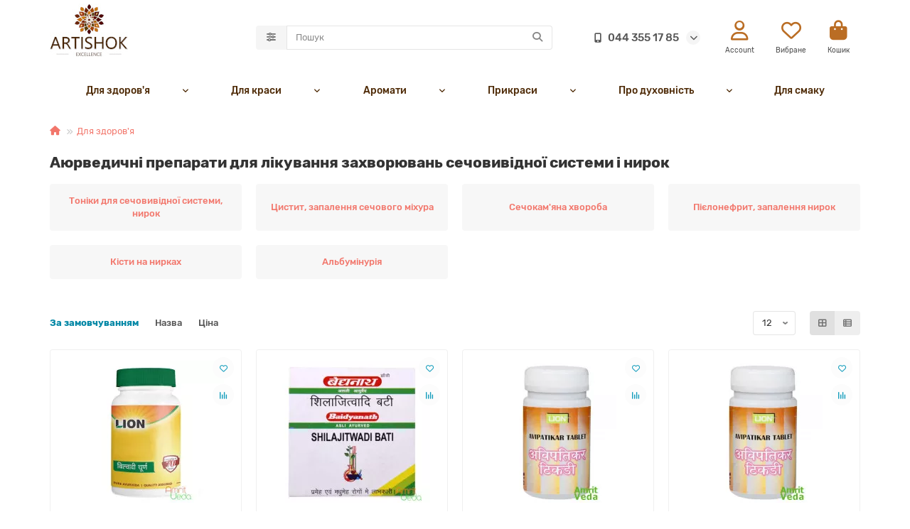

--- FILE ---
content_type: text/html; charset=utf-8
request_url: https://artishok.in.ua/ayurveda-and-food-supplement/kidney-and-urinary-system
body_size: 18148
content:

<!DOCTYPE html>
<html prefix="og: https://ogp.me/ns# fb: https://ogp.me/ns/fb# product: https://ogp.me/ns/product# business: https://ogp.me/ns/business# place: http://ogp.me/ns/place#"  dir="ltr" lang="uk">
<head>
<title>Аюрведичні препарати при захворюванях сечовивідної системи і нирок купити в Україні. Правильні описи, властивості, застосування</title>
<meta charset="UTF-8">
<meta name="viewport" content="width=device-width, initial-scale=1, maximum-scale=3, viewport-fit=cover">
<meta http-equiv="X-UA-Compatible" content="IE=edge">
<base href="https://artishok.in.ua/">
<meta name="description" content="В нашому магазині Ви можете підібрати та купити аюрведичні препарати для лікування захворювань сечовивідної системи і нирок за найкращіми цінами! Препарати в наявності, накопичувальні знижки та бескоштовна доставка.">
<meta name="keywords" content="аюрведичні препарати для нирок, аюрведичні препарати для циститу, аюрведичні препарати для сечовивідної системи, аюрведичні препарати для каменів у нирках, аюрведичні препарати для сечокам'яної хвороби, аюрведичні препарати для простатит">
<meta property="og:title" content="Аюрведичні препарати при захворюванях сечовивідної системи і нирок купити в Україні. Правильні описи, властивості, застосування">
<meta property="og:description" content="В нашому магазині Ви можете підібрати та купити аюрведичні препарати для лікування захворювань сечовивідної системи і нирок за найкращіми цінами! Препарати в наявності, накопичувальні знижки та бескоштовна доставка.">
<meta property="og:type" content="website">
<meta property="og:url" content="https://artishok.in.ua/ayurveda-and-food-supplement/kidney-and-urinary-system">
<meta property="og:image" content="https://artishok.in.ua/image/cache/webp/catalog/artishok/logo-192x192.webp">
<meta property="og:site_name" content="Артішок. Аюрведичні препарати">
<meta name="theme-color" content="#ffffff">
<meta name="msapplication-navbutton-color" content="#ffffff">
<meta name="format-detection" content="telephone=no">
<meta name="format-detection" content="date=no">
<meta name="format-detection" content="address=no">
<meta name="format-detection" content="email=no">
            <link rel="alternate" hreflang="uk" href="https://artishok.in.ua/ayurveda-and-food-supplement/kidney-and-urinary-system" />
                        <link rel="alternate" hreflang="ru" href="https://artishok.in.ua/ayurveda-and-food-supplement-ru/kidney-and-urinary-system-ru" />
                        <link rel="alternate" hreflang="en" href="https://artishok.in.ua/ayurveda-and-food-supplement-en/kidney-and-urinary-system-en" />
                        
<link href="https://artishok.in.ua/ayurveda-and-food-supplement/kidney-and-urinary-system" rel="canonical">
<link href="https://artishok.in.ua/ayurveda-and-food-supplement/kidney-and-urinary-system/?page=2" rel="next">
<link href="https://artishok.in.ua/image/catalog/artishok/favicon.png" rel="icon">
	<link href="catalog/view/theme/unishop2/fonts/rubik/rubik-regular.woff2" rel="preload" as="font" type="font/woff2" crossorigin>
	<link href="catalog/view/theme/unishop2/fonts/rubik/rubik-medium.woff2" rel="preload" as="font" type="font/woff2" crossorigin>
	<link href="catalog/view/theme/unishop2/fonts/rubik/rubik-bold.woff2" rel="preload" as="font" type="font/woff2" crossorigin>
	<link href="catalog/view/theme/unishop2/stylesheet/merged.1966d5e557.min.css?v=3.5.5.0" rel="preload" as="style">
	<link href="catalog/view/theme/unishop2/stylesheet/merged.1966d5e557.min.css?v=3.5.5.0" rel="stylesheet" media="screen">
<script>const items_on_mobile = '2', module_on_mobile = 'carousel', default_view = 'grid', default_mobile_view = 'grid';</script>
	<link href="catalog/view/theme/unishop2/js/merged.5bb818b35c.min.js" rel="preload" as="script">
	<script src="catalog/view/theme/unishop2/js/merged.5bb818b35c.min.js"></script>
	<!-- Google tag (gtag.js) -->
<script async src="https://www.googletagmanager.com/gtag/js?id=G-F0M48X7NHX"></script>
<script>
  window.dataLayer = window.dataLayer || [];
  function gtag(){dataLayer.push(arguments);}
  gtag('js', new Date());

  gtag('config', 'G-F0M48X7NHX');
  gtag('config', 'AW-924347011');
</script>


					<!-- XD stickers start -->
										<style type='text/css'>
					.xdstickers_wrapper {position:absolute; z-index:99; color:#fff; line-height:1.5;}
.xdstickers_wrapper.position_upleft {top:5px; left:0px; right:auto;}
.xdstickers_wrapper.position_upright {top:5px; right:15px; left:auto;}
.xdstickers {padding:2px 5px; margin-bottom:3px; opacity: .7; font-size: 0.85em;}
																		.xdsticker_sale {
								background-color:#f6846a;
								color:#ffffff;
							}
																																																																				.xdsticker_0 {
								background-color:#19bf00;
								color:#ffffff;
							}
																								.xdsticker_1 {
								background-color:#f06565;
								color:#ffffff;
							}
																								.xdsticker_2 {
								background-color:#19bf00;
								color:#ffffff;
							}
																								.xdsticker_3 {
								background-color:#28a746;
								color:#ffffff;
							}
																								.xdsticker_4 {
								background-color:#19bf00;
								color:#ffffff;
							}
																								.xdsticker_5 {
								background-color:#ffee00;
								color:#595959;
							}
																								.xdsticker_6 {
								background-color:#19bf00;
								color:#ffffff;
							}
																								.xdsticker_7 {
								background-color:#e95300;
								color:#f7f5d2;
							}
																								.xdsticker_8 {
								background-color:#f06565;
								color:#ffffff;
							}
																								.xdsticker_9 {
								background-color:#f06565;
								color:#ffffff;
							}
																								.xdsticker_10 {
								background-color:#f06565;
								color:#ffffff;
							}
																								.xdsticker_11 {
								background-color:#f06565;
								color:#ffffff;
							}
																								.xdsticker_12 {
								background-color:#d62000;
								color:#f7f5d2;
							}
																								.xdsticker_13 {
								background-color:#d62000;
								color:#f7f5d2;
							}
																								.xdsticker_14 {
								background-color:#d62000;
								color:#f7f5d2;
							}
																								.xdsticker_15 {
								background-color:#ff0000;
								color:#ffffff;
							}
																								.xdsticker_16 {
								background-color:#09ad40;
								color:#ffffff;
							}
																								.xdsticker_17 {
								background-color:#09ad40;
								color:#f06565;
							}
																								.xdsticker_18 {
								background-color:#09ad40;
								color:#ffffff;
							}
																								.xdsticker_19 {
								background-color:#f06565;
								color:#ffffff;
							}
																								.xdsticker_20 {
								background-color:#f06565;
								color:#ffffff;
							}
																								.xdsticker_21 {
								background-color:#f06565;
								color:#ffffff;
							}
																								.xdsticker_22 {
								background-color:#f06565;
								color:#ffffff;
							}
																								.xdsticker_23 {
								background-color:#ff0000;
								color:#ffffff;
							}
																								.xdsticker_24 {
								background-color:#f06565;
								color:#ffffff;
							}
																								.xdsticker_25 {
								background-color:#f06565;
								color:#ffffff;
							}
																								.xdsticker_26 {
								background-color:#f06565;
								color:#ffffff;
							}
																								.xdsticker_27 {
								background-color:#f06565;
								color:#ffffff;
							}
																								.xdsticker_28 {
								background-color:#f06565;
								color:#ffffff;
							}
																								.xdsticker_29 {
								background-color:#ffffff;
								color:#ffffff;
							}
																								.xdsticker_30 {
								background-color:#f06565;
								color:#ffffff;
							}
																								.xdsticker_31 {
								background-color:#f06565;
								color:#ffffff;
							}
																</style>
										<!-- XD stickers end -->
				
<!--microdatapro 8.1 twitter cards start -->
<meta property="twitter:card" content="summary_large_image">
<meta property="twitter:creator" content="https://twitter.com/PMokriienko">
<meta property="twitter:site" content="Аюрведичні препарати при захворюванях сечовивідної системи і нирок купити в Україні. Правильні описи, властивості, застосування">
<meta property="twitter:title" content="Аюрведичні препарати при захворюванях сечовивідної системи і нирок купити в Україні. Правильні описи, властивості, застосування">
<meta property="twitter:description" content="В нашому магазині Ви можете підібрати та купити аюрведичні препарати для лікування захворювань сечовивідної системи і нирок за найкращіми цінами! Препарати в наявності, накопичувальні знижки та бескоштовна доставка.">
<meta property="twitter:image" content="https://artishok.in.ua/image/catalog/artishok/logo.jpg">
<meta property="twitter:image:alt" content="Аюрведичні препарати при захворюванях сечовивідної системи і нирок купити в Україні. Правильні описи, властивості, застосування">
<!--microdatapro 8.1 twitter cards end -->
<!--microdatapro 8.1 open graph start -->
<meta property="og:locale" content="uk-ua">
<meta property="og:rich_attachment" content="true">
<meta property="og:site_name" content="Артішок. Аюрведичні препарати">
<meta property="og:type" content="business.business">
<meta property="og:title" content="Аюрведичні препарати при захворюванях сечовивідної системи і нирок купити в Україні. Правильні описи, властивості, застосування">
<meta property="og:description" content="В нашому магазині Ви можете підібрати та купити аюрведичні препарати для лікування захворювань сечовивідної системи і нирок за найкращіми цінами! Препарати в наявності, накопичувальні знижки та бескоштовна доставка.">
<meta property="og:image" content="https://artishok.in.ua/image/catalog/artishok/logo.jpg">
<meta property="og:image:secure_url" content="https://artishok.in.ua/image/catalog/artishok/logo.jpg">
<meta property="og:image:width" content="1200">
<meta property="og:image:height" content="600">
<meta property="og:url" content="https://artishok.in.ua/ayurveda-and-food-supplement/kidney-and-urinary-system">
<meta property="fb:profile_id" content="https://www.facebook.com/ayur.life.ua/">
<!--microdatapro 8.1 open graph end -->
 </head>
<body>
	<header>
						<div id="top" class="top-menu ">
			<div class="container">
				<div class="top-menu__links">
									</div>
				<div class="top-menu__buttons">
											<div class="top-menu__wishlist status-2" data-products="">
							<div class="btn-group">
								<button class="top-menu__btn top-menu__wishlist-btn uni-href" title="Вибране" data-href="https://artishok.in.ua/index.php?route=account/wishlist"><i class="far fa-heart"></i><span class="top-menu__btn-text">Вибране</span><span class="top-menu__wishlist-total uni-badge hidden">0</span></button>
							</div>
						</div>
																<div class="top-menu__compare status-0" data-products="">
							<div class="btn-group">
								<button class="top-menu__btn top-menu__compare-btn uni-href" title="Порівняння" data-href="https://artishok.in.ua/index.php?route=product/compare"><i class="top-menu__compare-icon fas fa-align-right"></i><span class="top-menu__btn-text">Порівняння</span><span class="top-menu__compare-total uni-badge hidden">0</span></button>
							</div>
						</div>
										<div class="top-menu__currency">
	<form action="https://artishok.in.ua/index.php?route=common/currency/currency" method="post" enctype="multipart/form-data" id="currency">
		<div class="btn-group">
		    <button class="top-menu__btn dropdown-toggle" title="Валюта" data-toggle="dropdown">
																																																																					 грн.
																						<span class="top-menu__btn-text">Валюта</span>
			</button>
			<ul class="dropdown-menu dropdown-menu-right">
									<li class="top-menu__currency-item"><a href="#" data-code="AUD">AUD</a></li>
									<li class="top-menu__currency-item"><a href="#" data-code="CAD">CAD</a></li>
									<li class="top-menu__currency-item"><a href="#" data-code="CHF">CHF</a></li>
									<li class="top-menu__currency-item"><a href="#" data-code="EUR">Euro</a></li>
									<li class="top-menu__currency-item"><a href="#" data-code="GBP">GBP</a></li>
									<li class="top-menu__currency-item"><a href="#" data-code="PLN">PLN</a></li>
									<li class="top-menu__currency-item"><a href="#" data-code="UAH">UAH</a></li>
									<li class="top-menu__currency-item"><a href="#" data-code="USD">US Dollar</a></li>
							</ul>
		 </div>
		<input type="hidden" name="code" value="">
		<input type="hidden" name="redirect" value="https://artishok.in.ua/ayurveda-and-food-supplement/kidney-and-urinary-system">
	</form>
</div>
 
						<div class="top-menu__language">
		<form action="https://artishok.in.ua/index.php?route=common/language/language" method="post" enctype="multipart/form-data" id="language">
			<div class="btn-group">
				<button class="top-menu__btn dropdown-toggle" title="Українська" data-toggle="dropdown"><i class="fa fa-globe"></i><span class="top-menu__btn-text">Українська</span></button>
				<ul class="dropdown-menu dropdown-menu-right">
											<li class="top-menu__language-item"><a href="#" data-code="uk-ua">Українська</a></li>
											<li class="top-menu__language-item"><a href="#" data-code="ru-ru">Русский</a></li>
											<li class="top-menu__language-item"><a href="#" data-code="en-gb">English</a></li>
									</ul>
			</div>
			<input type="hidden" name="code" value="">
			<input type="hidden" name="redirect" value="eyJyb3V0ZSI6InByb2R1Y3RcL2NhdGVnb3J5IiwidXJsIjoiJnBhdGg9MV8zMCIsInByb3RvY29sIjoiMSJ9">
		</form>
	</div>

					<div class="top-menu__account status-2 ">
						<div id="account" class="btn-group">
							<button class="top-menu__btn dropdown-toggle" title="Особистий кабінет" data-toggle="dropdown"><i class="far fa-user"></i><span class="top-menu__btn-text">Особистий кабінет</span></button>
							<ul class="dropdown-menu dropdown-menu-right">
																	<li><a href="https://artishok.in.ua/index.php?route=account/login" onclick="uniLoginOpen(); return false;"><i class="fas fa-fw fa-sign-in-alt"></i>Авторизація</a></li>
									<li><a href="https://artishok.in.ua/index.php?route=extension/module/uni_login_register/page" onclick="uniRegisterOpen(); return false;"><i class="fas fa-fw fa-user-plus"></i>Реєстрація</a></li>
															</ul>
						</div>
					</div>
				</div>
			</div>
		</div>
		<div class="container">
			<div class="header-block">
				<div class="header-block__item header-block__item-logo col-sm-6 col-md-3 col-lg-3 col-xxl-4">
					<div id="logo" class="header-logo">
																					<a href="https://artishok.in.ua/uk"><img src="https://artishok.in.ua/image/catalog/artishok/logo.jpg" title="Артішок. Аюрведичні препарати" alt="Артішок. Аюрведичні препарати" width="110" height="75" class="header-logo__img img-responsive"></a>
																		</div>
				</div>
								<div id="search" class="header-block__item header-block__item-search  hidden-xs hidden-sm">
					<div class="header-search">
	<div class="header-search__form">
					<div class="header-search__category cat-id">
				<button type="button" class="header-search__category-btn btn dropdown-toggle" title="Search categories" data-toggle="dropdown"><i class="header-search__category-icon fas fa-sliders"></i><span class="header-search__category-span"></span></button>
				<input type="hidden" name="filter_category_id" value="">
				<ul class="dropdown-menu">
					<li class="header-search__category-li" data-title="Search categories" data-id=""><a href="#" onclick="return false;">Всі категорії</a></li>
											<li class="header-search__category-li" data-title="MP" data-id="406"><a href="#" onclick="return false;">MP</a></li>
											<li class="header-search__category-li" data-title="Для здоров'я" data-id="1"><a href="#" onclick="return false;">Для здоров'я</a></li>
											<li class="header-search__category-li" data-title="Для краси" data-id="2"><a href="#" onclick="return false;">Для краси</a></li>
											<li class="header-search__category-li" data-title="Аромати" data-id="5"><a href="#" onclick="return false;">Аромати</a></li>
											<li class="header-search__category-li" data-title="Прикраси" data-id="6"><a href="#" onclick="return false;">Прикраси</a></li>
											<li class="header-search__category-li" data-title="Про духовність" data-id="33"><a href="#" onclick="return false;">Про духовність</a></li>
											<li class="header-search__category-li" data-title="Для смаку" data-id="4"><a href="#" onclick="return false;">Для смаку</a></li>
											<li class="header-search__category-li" data-title="Підбір за захворюванннями" data-id="36"><a href="#" onclick="return false;">Підбір за захворюванннями</a></li>
									</ul>
			</div>
				<input type="text" name="search" value="" placeholder="Пошук" aria-label="Search" autocomplete="off" class="header-search__input  form-control">
		<button type="button" class="search-btn-clear ">&times;</button>
		<button type="button" class="header-search__btn search-btn" title="Пошук"><i class="fa fa-search"></i></button>
	</div>
	<div class="live-search" style="display:none"><ul class="live-search__ul"><li class="loading"></li></ul></div>
</div>
				</div>
				<div class="header-block__item header-block__item-telephone ">
					<div class="header-phones has-addit">
						<a class="header-phones__main " href="tel:0443551785" target="_blank" title="044 355 17 85">
																								<div class="header-phones__main-img-i"><i class="fa fa-mobile-alt"></i></div>
																044 355 17 85
													</a>
																										<i class="header-phones__show-phone dropdown-toggle fas fa-chevron-down" data-toggle="dropdown" data-target="header-phones__ul"></i>
							<ul class="header-phones__ul dropdown-menu dropdown-menu-right">
																																	<li class="header-phones__li ">
										<a class="header-phones__a" href="viber://chat?number=%2B380969562788" target="_blank" title="+380969562788">
																							<i class="fab fa-viber"></i>
																						Чат з нами
										</a>
									</li>
																	<li class="header-phones__li ">
										<a class="header-phones__a" href="tg://resolve?domain=+380969562788" target="_blank" title="+380969562788">
																							<i class="fab fa-telegram"></i>
																						Чат з нами
										</a>
									</li>
																	<li class="header-phones__li ">
										<a class="header-phones__a" href="whatsapp://send?phone=+380969562788" target="_blank" title="+380969562788">
																							<i class="fab fa-whatsapp-square"></i>
																						Чат з нами
										</a>
									</li>
																	<li class="header-phones__li ">
										<a class="header-phones__a" href="mailto:office@artishok.in.ua" target="_blank" title="office@artishok.in.ua">
																							<i class="far fa-envelope"></i>
																						Напишіть нам
										</a>
									</li>
																									<li class="header-phones__text"><hr style="margin-top:5px"><div style="font-size: 0.9em">Години роботи:</br> з 9:00 до 18:00, </br><b><font color="red">СБ, НД - вихідний</font></b></div></li>
															</ul>
																								</div>
				</div>
									<div class="header-block__item header-block__item-account ">
													<div class="header-account uni-href" onclick="uniLoginOpen();" title="Sign in"><i class="header-account__icon far fa-user"></i></div>
							<div class="header-block__item-caption">Account</div>
											</div>
													<div class="header-block__item header-block__item-wishlist">
						<div class="header-wishlist uni-href" data-href="https://artishok.in.ua/index.php?route=account/wishlist" title="Вибране">
							<i class="header-wishlist__icon far fa-heart"></i><span class="header-wishlist__total-items hidden">0</span>
						</div>
						<div class="header-block__item-caption">Вибране</div>
					</div>
												<div class="header-block__item header-block__item-cart"><div id="cart" class="header-cart" title="Кошик">
					<div class="header-cart__btn dropdown-toggle" onclick="uniModalWindow('modal-cart', '', 'Кошик', $('header').find('.header-cart__dropdown').html())">
		<i class="header-cart__icon fas fa-shopping-bag"></i>
		<span id="cart-total" class="header-cart__total-items hidden">0</span>
	</div>
	<div class="header-cart__dropdown">
					<div class="header-cart__empty"><i class="header-cart__empty-icon fas fa-shopping-bag"></i>Ваш кошик порожній :(</div>
			</div>
</div>
<div class="header-block__item-caption">Кошик</div></div>
			</div>
		</div>
		<div class="container">
			<div class="row">
									<div class="main-menu set-before">
	<div class="menu-wrapper col-md-12">
		<nav id="menu" class="menu  menu2 ">
			<div class="menu__header">
				<i class="menu__header-icon fas fa-fw fa-bars hidden-xs hidden-sm"></i>
				<span class="menu__header-title">Категорії</span>
				<i class="menu-close menu__header-icon fas fa-times visible-xs visible-sm"></i>
			</div>
			<ul class="menu__collapse main-menu__collapse">
									<li class="menu__level-1-li has-children">
						<a class="menu__level-1-a " href="https://artishok.in.ua/ayurveda-and-food-supplement">
														Для здоров'я
						</a>
																																										<i class="menu__chevron menu__chevron-level-1 fas fa-chevron-down"></i>
							<div class="menu__level-2  column-4">
								
																	<div class="menu__level-2-ul   col-md-3">
																				<a class="menu__level-2-a  " href="https://artishok.in.ua/ayurveda-and-food-supplement/chavanprash-and-general-tonics">Загальні тоніки</a>
																													</div>
																	<div class="menu__level-2-ul   col-md-3">
																				<a class="menu__level-2-a  " href="https://artishok.in.ua/ayurveda-and-food-supplement/rasayana">Расаяна - омолоджуючі препарати</a>
																													</div>
																	<div class="menu__level-2-ul   col-md-3">
																				<a class="menu__level-2-a  " href="https://artishok.in.ua/ayurveda-and-food-supplement/ent-diseases-cold-influenza">Від простуди</a>
																													</div>
																	<div class="menu__level-2-ul   col-md-3">
																				<a class="menu__level-2-a  " href="https://artishok.in.ua/ayurveda-and-food-supplement/immunomodulators">Для імунітету</a>
																													</div>
																	<div class="menu__level-2-ul   col-md-3">
																				<a class="menu__level-2-a  " href="https://artishok.in.ua/ayurveda-and-food-supplement/womans-health">Жіноче здоров'я</a>
																													</div>
																	<div class="menu__level-2-ul   col-md-3">
																				<a class="menu__level-2-a  " href="https://artishok.in.ua/ayurveda-and-food-supplement/mens-health">Чоловіче здоров'я</a>
																													</div>
																	<div class="menu__level-2-ul   col-md-3">
																				<a class="menu__level-2-a  " href="https://artishok.in.ua/ayurveda-and-food-supplement/child-heath">Дитяче здоров'я</a>
																													</div>
																	<div class="menu__level-2-ul   col-md-3">
																				<a class="menu__level-2-a  " href="https://artishok.in.ua/ayurveda-and-food-supplement/digestive-system">Для травної системи</a>
																													</div>
																	<div class="menu__level-2-ul   col-md-3">
																				<a class="menu__level-2-a  " href="https://artishok.in.ua/ayurveda-and-food-supplement/pain-relievers">Знеболюючі препарати</a>
																													</div>
																	<div class="menu__level-2-ul   col-md-3">
																				<a class="menu__level-2-a  " href="https://artishok.in.ua/ayurveda-and-food-supplement/joint-and-bone-diseases">Для суглобів</a>
																													</div>
																	<div class="menu__level-2-ul   col-md-3">
																				<a class="menu__level-2-a  " href="https://artishok.in.ua/ayurveda-and-food-supplement/neuralgia">Неврологічні захворювання</a>
																													</div>
																	<div class="menu__level-2-ul   col-md-3">
																				<a class="menu__level-2-a  " href="https://artishok.in.ua/ayurveda-and-food-supplement/nervous-system-brain-tonics">Для нервової системи</a>
																													</div>
																	<div class="menu__level-2-ul   col-md-3">
																				<a class="menu__level-2-a  " href="https://artishok.in.ua/ayurveda-and-food-supplement/hypertension">Від гіпертонії</a>
																													</div>
																	<div class="menu__level-2-ul   col-md-3">
																				<a class="menu__level-2-a  " href="https://artishok.in.ua/ayurveda-and-food-supplement/cardiovascular-medicines">Серцево-судинні препарати</a>
																													</div>
																	<div class="menu__level-2-ul   col-md-3">
																				<a class="menu__level-2-a  " href="https://artishok.in.ua/ayurveda-and-food-supplement/high-cholesterol">Підвищений холестерин</a>
																													</div>
																	<div class="menu__level-2-ul   col-md-3">
																				<a class="menu__level-2-a  " href="https://artishok.in.ua/ayurveda-and-food-supplement/liver-diseases">Для печінки</a>
																													</div>
																	<div class="menu__level-2-ul   col-md-3">
																				<a class="menu__level-2-a  " href="https://artishok.in.ua/ayurveda-and-food-supplement/kidney-and-urinary-system">Сечовидільна система, нирки</a>
																													</div>
																	<div class="menu__level-2-ul   col-md-3">
																				<a class="menu__level-2-a  " href="https://artishok.in.ua/ayurveda-and-food-supplement/slimming">Засоби для схуднення</a>
																													</div>
																	<div class="menu__level-2-ul   col-md-3">
																				<a class="menu__level-2-a  " href="https://artishok.in.ua/ayurveda-and-food-supplement/detoxication">Для детоксу</a>
																													</div>
																	<div class="menu__level-2-ul   col-md-3">
																				<a class="menu__level-2-a  " href="https://artishok.in.ua/ayurveda-and-food-supplement/skin-diseases">Шкірні захворювання</a>
																													</div>
																	<div class="menu__level-2-ul   col-md-3">
																				<a class="menu__level-2-a  " href="https://artishok.in.ua/ayurveda-and-food-supplement/hair-loss-baldness">Випадання волосся, облисіння</a>
																													</div>
																	<div class="menu__level-2-ul   col-md-3">
																				<a class="menu__level-2-a  " href="https://artishok.in.ua/ayurveda-and-food-supplement/eye-diseases">Захворювання очей</a>
																													</div>
																	<div class="menu__level-2-ul   col-md-3">
																				<a class="menu__level-2-a  " href="https://artishok.in.ua/ayurveda-and-food-supplement/antiparasitic-drugs">Від паразитів</a>
																													</div>
																	<div class="menu__level-2-ul   col-md-3">
																				<a class="menu__level-2-a  " href="https://artishok.in.ua/ayurveda-and-food-supplement/allergy">Алергія</a>
																													</div>
																	<div class="menu__level-2-ul   col-md-3">
																				<a class="menu__level-2-a  " href="https://artishok.in.ua/ayurveda-and-food-supplement/anaemia-and-blood-disesases">Анемія, кровотворення</a>
																													</div>
																	<div class="menu__level-2-ul   col-md-3">
																				<a class="menu__level-2-a  " href="https://artishok.in.ua/ayurveda-and-food-supplement/endocrine-diseases-diabetes-thyroids">Ендокринні захворювання, діабет, щитовидна залоза</a>
																													</div>
																	<div class="menu__level-2-ul   col-md-3">
																				<a class="menu__level-2-a  " href="https://artishok.in.ua/ayurveda-and-food-supplement/cancer-tumors">Онкологія, новоутворення</a>
																													</div>
																	<div class="menu__level-2-ul   col-md-3">
																				<a class="menu__level-2-a  " href="https://artishok.in.ua/ayurveda-and-food-supplement/massage-oils">Масажні масла</a>
																													</div>
																	<div class="menu__level-2-ul   col-md-3">
																				<a class="menu__level-2-a  " href="https://artishok.in.ua/ayurveda-and-food-supplement/vitamins-and-microelements">Вітаміни та мікроелементи</a>
																													</div>
																							</div>
											</li>
									<li class="menu__level-1-li has-children">
						<a class="menu__level-1-a " href="https://artishok.in.ua/cosmetic-and-bodycare-products">
														Для краси
						</a>
																																										<i class="menu__chevron menu__chevron-level-1 fas fa-chevron-down"></i>
							<div class="menu__level-2  column-1">
								
																	<div class="menu__level-2-ul   col-md-12">
																				<a class="menu__level-2-a  " href="https://artishok.in.ua/cosmetic-and-bodycare-products/oral-care">Догляд за ротовою порожниною</a>
																													</div>
																	<div class="menu__level-2-ul   col-md-12">
																				<a class="menu__level-2-a  " href="https://artishok.in.ua/cosmetic-and-bodycare-products/hair-care">Догляд за волоссям</a>
																													</div>
																	<div class="menu__level-2-ul   col-md-12">
																				<a class="menu__level-2-a  " href="https://artishok.in.ua/cosmetic-and-bodycare-products/skin-care">Догляд за шкірою</a>
																													</div>
																							</div>
											</li>
									<li class="menu__level-1-li has-children">
						<a class="menu__level-1-a " href="https://artishok.in.ua/fragrances-parfumes">
														Аромати
						</a>
																																										<i class="menu__chevron menu__chevron-level-1 fas fa-chevron-down"></i>
							<div class="menu__level-2  column-1">
								
																	<div class="menu__level-2-ul   col-md-12">
																				<a class="menu__level-2-a  " href="https://artishok.in.ua/fragrances-parfumes/eastern-parfumes-essential-oils">Східні парфуми і ефірні масла</a>
																													</div>
																	<div class="menu__level-2-ul   col-md-12">
																				<a class="menu__level-2-a  " href="https://artishok.in.ua/fragrances-parfumes/parfumes-fragonard">Парфумерія Фрагонар</a>
																													</div>
																	<div class="menu__level-2-ul   col-md-12">
																				<a class="menu__level-2-a  " href="https://artishok.in.ua/fragrances-parfumes/aroma-sticks">Пахощі</a>
																													</div>
																							</div>
											</li>
									<li class="menu__level-1-li has-children">
						<a class="menu__level-1-a " href="https://artishok.in.ua/accessories-and-jewelry">
														Прикраси
						</a>
																																										<i class="menu__chevron menu__chevron-level-1 fas fa-chevron-down"></i>
							<div class="menu__level-2  column-1">
								
																	<div class="menu__level-2-ul   col-md-12">
																				<a class="menu__level-2-a  " href="https://artishok.in.ua/accessories-and-jewelry/accessories">Аксесуари</a>
																													</div>
																	<div class="menu__level-2-ul   col-md-12">
																				<a class="menu__level-2-a  " href="https://artishok.in.ua/accessories-and-jewelry/bracelets-murano-glass">Браслети з муранського скла</a>
																													</div>
																	<div class="menu__level-2-ul   col-md-12">
																				<a class="menu__level-2-a  " href="https://artishok.in.ua/accessories-and-jewelry/rings-murano-glass">Кільця з муранського скла</a>
																													</div>
																	<div class="menu__level-2-ul   col-md-12">
																				<a class="menu__level-2-a  " href="https://artishok.in.ua/accessories-and-jewelry/pendants-and-necklaces-murano-glass">Кулони, намиста з муранського скла</a>
																													</div>
																	<div class="menu__level-2-ul   col-md-12">
																				<a class="menu__level-2-a  " href="https://artishok.in.ua/accessories-and-jewelry/sets-pendant-and-earrings-murano-glass">Набори з муранського скла</a>
																													</div>
																	<div class="menu__level-2-ul   col-md-12">
																				<a class="menu__level-2-a  " href="https://artishok.in.ua/accessories-and-jewelry/dinnerware-murano-glass">Посуд з муранського скла</a>
																													</div>
																	<div class="menu__level-2-ul   col-md-12">
																				<a class="menu__level-2-a  " href="https://artishok.in.ua/accessories-and-jewelry/earrings-murano-glass">Сережки з муранського скла</a>
																													</div>
																	<div class="menu__level-2-ul   col-md-12">
																				<a class="menu__level-2-a  " href="https://artishok.in.ua/accessories-and-jewelry/shawls-nepalese-pashmina">Шалі з непальської Пашміни</a>
																													</div>
																	<div class="menu__level-2-ul   col-md-12">
																				<a class="menu__level-2-a  " href="https://artishok.in.ua/accessories-and-jewelry/hairpins-murano-glass">Шпильки для волосся з муранського скла</a>
																													</div>
																							</div>
											</li>
									<li class="menu__level-1-li has-children">
						<a class="menu__level-1-a " href="https://artishok.in.ua/murti-and-rosary">
														Про духовність
						</a>
																																										<i class="menu__chevron menu__chevron-level-1 fas fa-chevron-down"></i>
							<div class="menu__level-2  column-1">
								
																	<div class="menu__level-2-ul   col-md-12">
																				<a class="menu__level-2-a  " href="https://artishok.in.ua/murti-and-rosary/murti">Мурті</a>
																													</div>
																	<div class="menu__level-2-ul   col-md-12">
																				<a class="menu__level-2-a  " href="https://artishok.in.ua/murti-and-rosary/rosary-and-yantra">Чотки і янтри</a>
																													</div>
																							</div>
											</li>
									<li class="menu__level-1-li ">
						<a class="menu__level-1-a " href="https://artishok.in.ua/indian-spices-and-masalas">
														Для смаку
						</a>
											</li>
							</ul>
		</nav>
	</div>
	<button class="menu-open btn visible-xs visible-sm"><i class="menu-open__icon fas fa-fw fa-bars"></i><span class="menu-open__title ">Категорії</span></button>
				<script>uniMenuUpd('header .menu2 .menu__collapse');</script>
		</div>

				<div id="search2" class="visible-xs visible-sm"><div class="header-search">
	<div class="header-search__form">
					<div class="header-search__category cat-id">
				<button type="button" class="header-search__category-btn btn dropdown-toggle" title="Search categories" data-toggle="dropdown"><i class="header-search__category-icon fas fa-sliders"></i><span class="header-search__category-span"></span></button>
				<input type="hidden" name="filter_category_id" value="">
				<ul class="dropdown-menu">
					<li class="header-search__category-li" data-title="Search categories" data-id=""><a href="#" onclick="return false;">Всі категорії</a></li>
											<li class="header-search__category-li" data-title="MP" data-id="406"><a href="#" onclick="return false;">MP</a></li>
											<li class="header-search__category-li" data-title="Для здоров'я" data-id="1"><a href="#" onclick="return false;">Для здоров'я</a></li>
											<li class="header-search__category-li" data-title="Для краси" data-id="2"><a href="#" onclick="return false;">Для краси</a></li>
											<li class="header-search__category-li" data-title="Аромати" data-id="5"><a href="#" onclick="return false;">Аромати</a></li>
											<li class="header-search__category-li" data-title="Прикраси" data-id="6"><a href="#" onclick="return false;">Прикраси</a></li>
											<li class="header-search__category-li" data-title="Про духовність" data-id="33"><a href="#" onclick="return false;">Про духовність</a></li>
											<li class="header-search__category-li" data-title="Для смаку" data-id="4"><a href="#" onclick="return false;">Для смаку</a></li>
											<li class="header-search__category-li" data-title="Підбір за захворюванннями" data-id="36"><a href="#" onclick="return false;">Підбір за захворюванннями</a></li>
									</ul>
			</div>
				<input type="text" name="search" value="" placeholder="Пошук" aria-label="Search" autocomplete="off" class="header-search__input  form-control">
		<button type="button" class="search-btn-clear ">&times;</button>
		<button type="button" class="header-search__btn search-btn" title="Пошук"><i class="fa fa-search"></i></button>
	</div>
	<div class="live-search" style="display:none"><ul class="live-search__ul"><li class="loading"></li></ul></div>
</div></div>
			</div>
		</div>
	</header>
	<main>
<div id="product-category" class="container">
	<div class="breadcrumb-h1 ">
		<ul class="breadcrumb">
												<li><a href="https://artishok.in.ua/uk"><i class="fa fa-home"></i></a></li>
																<li><a href="https://artishok.in.ua/ayurveda-and-food-supplement">Для здоров'я</a></li>
																</ul>
		<h1>Аюрведичні препарати для лікування захворювань сечовивідної системи і нирок</h1>
	</div>
	<div class="row">
		
									<div id="content" class="col-sm-12">
			
			<div class="uni-wrapper">
							<div class="category-page category-info">
																<div class="category-info__description"><p>Препарати для лікування захворювань сечовивідної системи, нирок.</p></div>
									</div>
										<div class="category-list row row-flex">
											<div class="col-xxl-4 col-lg-3 col-md-3 col-sm-3 col-xs-6">
							<a href="https://artishok.in.ua/ayurveda-and-food-supplement/kidney-and-urinary-system/tonics-urinary-system-kidneys" class="category-list__item uni-item-bg" title="Тоніки для сечовивідної системи, нирок">
																<span class="category-list__name">Тоніки для сечовивідної системи, нирок</span>
							</a>
						</div>
											<div class="col-xxl-4 col-lg-3 col-md-3 col-sm-3 col-xs-6">
							<a href="https://artishok.in.ua/ayurveda-and-food-supplement/kidney-and-urinary-system/cystitis-bladder-inflammation" class="category-list__item uni-item-bg" title="Цистит, запалення сечового міхура">
																<span class="category-list__name">Цистит, запалення сечового міхура</span>
							</a>
						</div>
											<div class="col-xxl-4 col-lg-3 col-md-3 col-sm-3 col-xs-6">
							<a href="https://artishok.in.ua/ayurveda-and-food-supplement/kidney-and-urinary-system/urolithiasis-disease" class="category-list__item uni-item-bg" title="Сечокам'яна хвороба">
																<span class="category-list__name">Сечокам'яна хвороба</span>
							</a>
						</div>
											<div class="col-xxl-4 col-lg-3 col-md-3 col-sm-3 col-xs-6">
							<a href="https://artishok.in.ua/ayurveda-and-food-supplement/kidney-and-urinary-system/pyelonephritis-kidney-inflammation" class="category-list__item uni-item-bg" title="Пієлонефрит, запалення нирок">
																<span class="category-list__name">Пієлонефрит, запалення нирок</span>
							</a>
						</div>
											<div class="col-xxl-4 col-lg-3 col-md-3 col-sm-3 col-xs-6">
							<a href="https://artishok.in.ua/ayurveda-and-food-supplement/kidney-and-urinary-system/kidney-cysts" class="category-list__item uni-item-bg" title="Кісти на нирках">
																<span class="category-list__name">Кісти на нирках</span>
							</a>
						</div>
											<div class="col-xxl-4 col-lg-3 col-md-3 col-sm-3 col-xs-6">
							<a href="https://artishok.in.ua/ayurveda-and-food-supplement/kidney-and-urinary-system/albuminuria" class="category-list__item uni-item-bg" title="Альбумінурія">
																<span class="category-list__name">Альбумінурія</span>
							</a>
						</div>
									</div>
									<div class="visible-xs" style="margin:0 0 20px">
						<select class="form-control" onchange="location = this.value;">
							<option value="">Виберіть підкатегорію</option>
															<option value="https://artishok.in.ua/ayurveda-and-food-supplement/kidney-and-urinary-system/tonics-urinary-system-kidneys">Тоніки для сечовивідної системи, нирок</option>
															<option value="https://artishok.in.ua/ayurveda-and-food-supplement/kidney-and-urinary-system/cystitis-bladder-inflammation">Цистит, запалення сечового міхура</option>
															<option value="https://artishok.in.ua/ayurveda-and-food-supplement/kidney-and-urinary-system/urolithiasis-disease">Сечокам'яна хвороба</option>
															<option value="https://artishok.in.ua/ayurveda-and-food-supplement/kidney-and-urinary-system/pyelonephritis-kidney-inflammation">Пієлонефрит, запалення нирок</option>
															<option value="https://artishok.in.ua/ayurveda-and-food-supplement/kidney-and-urinary-system/kidney-cysts">Кісти на нирках</option>
															<option value="https://artishok.in.ua/ayurveda-and-food-supplement/kidney-and-urinary-system/albuminuria">Альбумінурія</option>
													</select>
					</div>
										<!-- OCFilter Start -->
            
       
      
            <!-- OCFilter Start -->      
         
      <!-- /OCFilter End -->
      <!-- /OCFilter End -->
				<div class="sorts-block">
					<div class="sorts-block__wrapper">
						<div class="sorts-block__sorts hidden-xs hidden-sm">
							<span data-href="https://artishok.in.ua/ayurveda-and-food-supplement/kidney-and-urinary-system/?sort=p.sort_order&amp;order=ASC" class="sorts-block__span uni-href selected">За замовчуванням</span>
																																							<span data-href="https://artishok.in.ua/ayurveda-and-food-supplement/kidney-and-urinary-system/?sort=pd.name&amp;order=ASC" class="sorts-block__span uni-href">Назва </span>
																																															<span data-href="https://artishok.in.ua/ayurveda-and-food-supplement/kidney-and-urinary-system/?sort=p.price&amp;order=ASC" class="sorts-block__span uni-href">Ціна </span>
																																				</div>
						<select id="input-sort" class="sorts-block__select form-control visible-xs visible-sm" onchange="location = this.value;">
																								<option value="https://artishok.in.ua/ayurveda-and-food-supplement/kidney-and-urinary-system/?sort=p.sort_order&amp;order=ASC" selected="selected">За замовчуванням</option>
																																<option value="https://artishok.in.ua/ayurveda-and-food-supplement/kidney-and-urinary-system/?sort=pd.name&amp;order=ASC">Назва (А - Я)</option>
																																<option value="https://artishok.in.ua/ayurveda-and-food-supplement/kidney-and-urinary-system/?sort=pd.name&amp;order=DESC">Назва (Я - А)</option>
																																<option value="https://artishok.in.ua/ayurveda-and-food-supplement/kidney-and-urinary-system/?sort=p.price&amp;order=ASC">Ціна (за зростанням)</option>
																																<option value="https://artishok.in.ua/ayurveda-and-food-supplement/kidney-and-urinary-system/?sort=p.price&amp;order=DESC">Ціна (за зменшенням)</option>
																					</select>
						<select id="input-limit" class="sorts-block__select sorts-block__limit form-control" onchange="location = this.value;">
																								<option value="https://artishok.in.ua/ayurveda-and-food-supplement/kidney-and-urinary-system/?limit=12" selected="selected">12</option>
																																<option value="https://artishok.in.ua/ayurveda-and-food-supplement/kidney-and-urinary-system/?limit=24">24</option>
																																<option value="https://artishok.in.ua/ayurveda-and-food-supplement/kidney-and-urinary-system/?limit=36">36</option>
																																<option value="https://artishok.in.ua/ayurveda-and-food-supplement/kidney-and-urinary-system/?limit=48">48</option>
																																<option value="https://artishok.in.ua/ayurveda-and-food-supplement/kidney-and-urinary-system/?limit=60">60</option>
																																<option value="https://artishok.in.ua/ayurveda-and-food-supplement/kidney-and-urinary-system/?limit=72">72</option>
																																<option value="https://artishok.in.ua/ayurveda-and-food-supplement/kidney-and-urinary-system/?limit=84">84</option>
																					</select>
													<div class="sorts-block__btn-group btn-group">
								<button type="button" id="grid-view" class="sorts-block__btn btn btn-default" title="Сітка"><i class="fa fa-th-large"></i></button>								<button type="button" id="list-view" class="sorts-block__btn btn btn btn-default" title="Список"><i class="fa fa-th-list"></i></button>															</div>
											</div>
				</div>
				<div class="products-block row row-flex">
																																								<div class="product-layout product-grid grid-view col-sm-6 col-md-3 col-lg-3 col-xxl-4">
							<div class="product-thumb uni-item">
								<div class="product-thumb__image" >
										

					<!-- XD stickers start -->
										<!-- XD stickers end -->
				

                            
									<a href="https://artishok.in.ua/saptavinshati-guggul-100-tablets-lion" title="Саптавішанті Гуггул (Saptavishanti Guggul), 100 таблеток">
										<img src="https://artishok.in.ua/image/cache/webp/catalog/goods/ayurveda/lion/churna-lion-220x200.webp"   alt="Саптавішанті Гуггул (Saptavishanti Guggul), 100 таблеток" class="img-responsive" width="220" height="200">
									</a>
								</div>
								<div class="product-thumb__caption">
									<a class="product-thumb__name" href="https://artishok.in.ua/saptavinshati-guggul-100-tablets-lion">Саптавішанті Гуггул (Saptavishanti Guggul), 100 таблеток</a>
									<div class="product-thumb__model" data-text="Код товару:">25-061</div>
																			<div class="product-thumb__description description">Саптавіншаті Гуггул - комплексний препарат, який використовується в основному для лікування інфекцій і шкірних хвороб, щ..</div>
																												<div class="product-thumb__option option">
									<div class="input-option1186 option__group">
					<div class="option__group-name">* Оберіть склад</div>
																							<label class="option__item " >
																									<input type="radio" name="option[1186]" value="1186" data-option-id="5863_1186" class="option-value-1186" data-maximum="3" data-prefix="+" data-price="0" >
																									<span class="option__name">Україна</span>
															</label>
													<label class="option__item " data-toggle="tooltip" title="- 56 грн.">
																									<input type="radio" name="option[1186]" value="2414" data-option-id="5863_2414" class="option-value-2414" data-maximum="100000" data-prefix="-" data-price="56" >
																									<span class="option__name">Індія (під замовлення)</span>
															</label>
															</div>
						</div>
																								<div class="product-thumb__rating rating uni-href" data-href="https://artishok.in.ua/saptavinshati-guggul-100-tablets-lion#tab-review">
									<i class="far fa-star"></i>
									<i class="far fa-star"></i>
									<i class="far fa-star"></i>
									<i class="far fa-star"></i>
									<i class="far fa-star"></i>
											</div>
												
																			<div class="product-thumb__price price" data-price="225" data-special="0" data-discount="">
																							225 грн.
																					</div>
																												<div class="product-thumb__cart cart ">
											<label class="qty-switch">
		<input type="tel" name="quantity" value="1" data-minimum="1" data-maximum="1003" autocomplete="off" class="qty-switch__input form-control">
		<span>
			<i class="qty-switch__btn fa fa-plus"></i>
			<i class="qty-switch__btn fa fa-minus"></i>
		</span>
	</label>
										<button type="button" class="product-thumb__add-to-cart add_to_cart btn " title="В корзину" data-pid="5863" onclick="cart.add(5863, this)"><i class="fa fa-shopping-bag"></i><span>В корзину</span></button>
																															<button type="button" class="product-thumb__wishlist wishlist" title="В закладки" onclick="wishlist.add('5863');"><i class="far fa-heart"></i></button>
																															<button type="button" class="product-thumb__compare compare" title="До порівняння" onclick="compare.add('5863');"><i class="fas fa-align-right"></i></button>
																			</div>
									
								</div>
							</div>
						</div>
											<div class="product-layout product-grid grid-view col-sm-6 col-md-3 col-lg-3 col-xxl-4">
							<div class="product-thumb uni-item">
								<div class="product-thumb__image" >
										

					<!-- XD stickers start -->
										<!-- XD stickers end -->
				

                            
									<a href="https://artishok.in.ua/shilajitwadi-vati-80-tablets-baidyanath" title="Шиладжитваді ваті (Shilajitwadi vati), 20 таблеток">
										<img src="https://artishok.in.ua/image/cache/webp/catalog/goods/ayurveda/baidyanath/shilajitwadi-bati-20-tablets-baidyanath-220x200.webp"   alt="Шиладжитваді ваті (Shilajitwadi vati), 20 таблеток" class="img-responsive" width="220" height="200">
									</a>
								</div>
								<div class="product-thumb__caption">
									<a class="product-thumb__name" href="https://artishok.in.ua/shilajitwadi-vati-80-tablets-baidyanath">Шиладжитваді ваті (Shilajitwadi vati), 20 таблеток</a>
									<div class="product-thumb__model" data-text="Код товару:">6-270</div>
																			<div class="product-thumb__description description">Шиладжитваді ваті в першу чергу використовується для лікування інфекцій сечовидільних шляхів.  Він знімає запалення, нор..</div>
																												<div class="product-thumb__option option">
									<div class="input-option1156 option__group">
					<div class="option__group-name">* Оберіть склад</div>
																							<label class="option__item " >
																									<input type="radio" name="option[1156]" value="1156" data-option-id="4595_1156" class="option-value-1156" data-maximum="2" data-prefix="+" data-price="0" >
																									<span class="option__name">Україна</span>
															</label>
													<label class="option__item " data-toggle="tooltip" title="- 25 грн.">
																									<input type="radio" name="option[1156]" value="2384" data-option-id="4595_2384" class="option-value-2384" data-maximum="100000" data-prefix="-" data-price="25" >
																									<span class="option__name">Індія (під замовлення)</span>
															</label>
															</div>
						</div>
																								<div class="product-thumb__rating rating uni-href" data-href="https://artishok.in.ua/shilajitwadi-vati-80-tablets-baidyanath#tab-review">
									<i class="far fa-star"></i>
									<i class="far fa-star"></i>
									<i class="far fa-star"></i>
									<i class="far fa-star"></i>
									<i class="far fa-star"></i>
											</div>
												
																			<div class="product-thumb__price price" data-price="100" data-special="0" data-discount="">
																							100 грн.
																					</div>
																												<div class="product-thumb__cart cart ">
											<label class="qty-switch">
		<input type="tel" name="quantity" value="1" data-minimum="1" data-maximum="1002" autocomplete="off" class="qty-switch__input form-control">
		<span>
			<i class="qty-switch__btn fa fa-plus"></i>
			<i class="qty-switch__btn fa fa-minus"></i>
		</span>
	</label>
										<button type="button" class="product-thumb__add-to-cart add_to_cart btn " title="В корзину" data-pid="4595" onclick="cart.add(4595, this)"><i class="fa fa-shopping-bag"></i><span>В корзину</span></button>
																															<button type="button" class="product-thumb__wishlist wishlist" title="В закладки" onclick="wishlist.add('4595');"><i class="far fa-heart"></i></button>
																															<button type="button" class="product-thumb__compare compare" title="До порівняння" onclick="compare.add('4595');"><i class="fas fa-align-right"></i></button>
																			</div>
									
								</div>
							</div>
						</div>
											<div class="product-layout product-grid grid-view col-sm-6 col-md-3 col-lg-3 col-xxl-4">
							<div class="product-thumb uni-item">
								<div class="product-thumb__image" >
										

					<!-- XD stickers start -->
										<!-- XD stickers end -->
				

                            
									<a href="https://artishok.in.ua/avipattikar-200-tablets-lion" title="Авіпаттікар (Avipattikar), 100 грам ~ 195 таблеток">
										<img src="https://artishok.in.ua/image/cache/webp/catalog/goods/ayurveda/lion/avipattikar-tablets-lion-220x200.webp"   alt="Авіпаттікар (Avipattikar), 100 грам ~ 195 таблеток" class="img-responsive" width="220" height="200">
									</a>
								</div>
								<div class="product-thumb__caption">
									<a class="product-thumb__name" href="https://artishok.in.ua/avipattikar-200-tablets-lion">Авіпаттікар (Avipattikar), 100 грам ~ 195 таблеток</a>
									<div class="product-thumb__model" data-text="Код товару:">25-075</div>
																			<div class="product-thumb__description description">Авіпаттікар застосовується при печії, гастритах, поганому травленні та інших симптомах, спричинених підвищеною Піта доше..</div>
																												<div class="product-thumb__option option">
									<div class="input-option1202 option__group">
					<div class="option__group-name">* Оберіть склад</div>
																							<label class="option__item " >
																									<input type="radio" name="option[1202]" value="1202" data-option-id="5922_1202" class="option-value-1202" data-maximum="1" data-prefix="+" data-price="0" >
																									<span class="option__name">Україна</span>
															</label>
													<label class="option__item " data-toggle="tooltip" title="- 81 грн.">
																									<input type="radio" name="option[1202]" value="2430" data-option-id="5922_2430" class="option-value-2430" data-maximum="100000" data-prefix="-" data-price="81" >
																									<span class="option__name">Індія (під замовлення)</span>
															</label>
															</div>
						</div>
																								<div class="product-thumb__rating rating uni-href" data-href="https://artishok.in.ua/avipattikar-200-tablets-lion#tab-review">
									<i class="far fa-star"></i>
									<i class="far fa-star"></i>
									<i class="far fa-star"></i>
									<i class="far fa-star"></i>
									<i class="far fa-star"></i>
											</div>
												
																			<div class="product-thumb__price price" data-price="325" data-special="0" data-discount="">
																							325 грн.
																					</div>
																												<div class="product-thumb__cart cart ">
											<label class="qty-switch">
		<input type="tel" name="quantity" value="1" data-minimum="1" data-maximum="1001" autocomplete="off" class="qty-switch__input form-control">
		<span>
			<i class="qty-switch__btn fa fa-plus"></i>
			<i class="qty-switch__btn fa fa-minus"></i>
		</span>
	</label>
										<button type="button" class="product-thumb__add-to-cart add_to_cart btn " title="В корзину" data-pid="5922" onclick="cart.add(5922, this)"><i class="fa fa-shopping-bag"></i><span>В корзину</span></button>
																															<button type="button" class="product-thumb__wishlist wishlist" title="В закладки" onclick="wishlist.add('5922');"><i class="far fa-heart"></i></button>
																															<button type="button" class="product-thumb__compare compare" title="До порівняння" onclick="compare.add('5922');"><i class="fas fa-align-right"></i></button>
																			</div>
									
								</div>
							</div>
						</div>
											<div class="product-layout product-grid grid-view col-sm-6 col-md-3 col-lg-3 col-xxl-4">
							<div class="product-thumb uni-item">
								<div class="product-thumb__image" >
										

					<!-- XD stickers start -->
										<!-- XD stickers end -->
				

                            
									<a href="https://artishok.in.ua/avipattikar-100-tablets-lion" title="Авіпаттікар (Avipattikar), 100 таблеток">
										<img src="https://artishok.in.ua/image/cache/webp/catalog/goods/ayurveda/lion/avipattikar-tablets-lion-220x200.webp"   alt="Авіпаттікар (Avipattikar), 100 таблеток" class="img-responsive" width="220" height="200">
									</a>
								</div>
								<div class="product-thumb__caption">
									<a class="product-thumb__name" href="https://artishok.in.ua/avipattikar-100-tablets-lion">Авіпаттікар (Avipattikar), 100 таблеток</a>
									<div class="product-thumb__model" data-text="Код товару:">25-003</div>
																			<div class="product-thumb__description description">Авіпаттікар застосовується при печії, гастритах, поганому травленні та інших симптомах, спричинених підвищеною Піта доше..</div>
																												<div class="product-thumb__option option">
									<div class="input-option1101 option__group">
					<div class="option__group-name">* Оберіть склад</div>
																							<label class="option__item " >
																									<input type="radio" name="option[1101]" value="1101" data-option-id="3929_1101" class="option-value-1101" data-maximum="1" data-prefix="+" data-price="0" >
																									<span class="option__name">Україна</span>
															</label>
													<label class="option__item " data-toggle="tooltip" title="- 49 грн.">
																									<input type="radio" name="option[1101]" value="2329" data-option-id="3929_2329" class="option-value-2329" data-maximum="100000" data-prefix="-" data-price="49" >
																									<span class="option__name">Індія (під замовлення)</span>
															</label>
															</div>
						</div>
																								<div class="product-thumb__rating rating uni-href" data-href="https://artishok.in.ua/avipattikar-100-tablets-lion#tab-review">
									<i class="far fa-star"></i>
									<i class="far fa-star"></i>
									<i class="far fa-star"></i>
									<i class="far fa-star"></i>
									<i class="far fa-star"></i>
											</div>
												
																			<div class="product-thumb__price price" data-price="195" data-special="0" data-discount="">
																							195 грн.
																					</div>
																												<div class="product-thumb__cart cart ">
											<label class="qty-switch">
		<input type="tel" name="quantity" value="1" data-minimum="1" data-maximum="1001" autocomplete="off" class="qty-switch__input form-control">
		<span>
			<i class="qty-switch__btn fa fa-plus"></i>
			<i class="qty-switch__btn fa fa-minus"></i>
		</span>
	</label>
										<button type="button" class="product-thumb__add-to-cart add_to_cart btn " title="В корзину" data-pid="3929" onclick="cart.add(3929, this)"><i class="fa fa-shopping-bag"></i><span>В корзину</span></button>
																															<button type="button" class="product-thumb__wishlist wishlist" title="В закладки" onclick="wishlist.add('3929');"><i class="far fa-heart"></i></button>
																															<button type="button" class="product-thumb__compare compare" title="До порівняння" onclick="compare.add('3929');"><i class="fas fa-align-right"></i></button>
																			</div>
									
								</div>
							</div>
						</div>
											<div class="product-layout product-grid grid-view col-sm-6 col-md-3 col-lg-3 col-xxl-4">
							<div class="product-thumb uni-item">
								<div class="product-thumb__image" >
										

					<!-- XD stickers start -->
										<!-- XD stickers end -->
				

                            
									<a href="https://artishok.in.ua/avipattikar-churna-100-grams-adarsh" title="Авіпаттікар чурна (Avipattikar churna), 100 грам">
										<img src="https://artishok.in.ua/image/cache/webp/catalog/goods/ayurveda/adarsh/avipattikar-churna-adarsh-ayurvedic-pharmacy-220x200.webp"  loading="lazy" alt="Авіпаттікар чурна (Avipattikar churna), 100 грам" class="img-responsive" width="220" height="200">
									</a>
								</div>
								<div class="product-thumb__caption">
									<a class="product-thumb__name" href="https://artishok.in.ua/avipattikar-churna-100-grams-adarsh">Авіпаттікар чурна (Avipattikar churna), 100 грам</a>
									<div class="product-thumb__model" data-text="Код товару:">1-001</div>
																			<div class="product-thumb__description description">Авіпаттікар застосовується при печії, гастритах, поганому травленні та інших симптомах, спричинених підвищеною Піта доше..</div>
																												<div class="product-thumb__option option">
									<div class="input-option653 option__group">
					<div class="option__group-name">* Оберіть склад</div>
																							<label class="option__item " >
																									<input type="radio" name="option[653]" value="653" data-option-id="852_653" class="option-value-653" data-maximum="1" data-prefix="+" data-price="0" >
																									<span class="option__name">Україна</span>
															</label>
													<label class="option__item " data-toggle="tooltip" title="- 32 грн.">
																									<input type="radio" name="option[653]" value="1881" data-option-id="852_1881" class="option-value-1881" data-maximum="100000" data-prefix="-" data-price="32" >
																									<span class="option__name">Індія (під замовлення)</span>
															</label>
															</div>
						</div>
																								<div class="product-thumb__rating rating uni-href" data-href="https://artishok.in.ua/avipattikar-churna-100-grams-adarsh#tab-review">
									<i class="fas fa-star"></i>
									<i class="fas fa-star"></i>
									<i class="fas fa-star"></i>
									<i class="fas fa-star"></i>
									<i class="fas fa-star"></i>
								<span class="product-thumb__rating-text">1 review</span>			</div>
												
																			<div class="product-thumb__price price" data-price="210" data-special="0" data-discount="">
																							210 грн.
																					</div>
																												<div class="product-thumb__cart cart ">
											<label class="qty-switch">
		<input type="tel" name="quantity" value="1" data-minimum="1" data-maximum="1001" autocomplete="off" class="qty-switch__input form-control">
		<span>
			<i class="qty-switch__btn fa fa-plus"></i>
			<i class="qty-switch__btn fa fa-minus"></i>
		</span>
	</label>
										<button type="button" class="product-thumb__add-to-cart add_to_cart btn " title="В корзину" data-pid="852" onclick="cart.add(852, this)"><i class="fa fa-shopping-bag"></i><span>В корзину</span></button>
																															<button type="button" class="product-thumb__wishlist wishlist" title="В закладки" onclick="wishlist.add('852');"><i class="far fa-heart"></i></button>
																															<button type="button" class="product-thumb__compare compare" title="До порівняння" onclick="compare.add('852');"><i class="fas fa-align-right"></i></button>
																			</div>
									
								</div>
							</div>
						</div>
											<div class="product-layout product-grid grid-view col-sm-6 col-md-3 col-lg-3 col-xxl-4">
							<div class="product-thumb uni-item">
								<div class="product-thumb__image" >
										

					<!-- XD stickers start -->
										<!-- XD stickers end -->
				

                            
									<a href="https://artishok.in.ua/arjuna-ghanvati-100-tablets-lion" title="Арджуна гханваті (Arjuna ghanvati), 100 таблеток">
										<img src="https://artishok.in.ua/image/cache/webp/catalog/goods/ayurveda/lion/arjuna-ghanvati-lion-220x200.webp"  loading="lazy" alt="Арджуна гханваті (Arjuna ghanvati), 100 таблеток" class="img-responsive" width="220" height="200">
									</a>
								</div>
								<div class="product-thumb__caption">
									<a class="product-thumb__name" href="https://artishok.in.ua/arjuna-ghanvati-100-tablets-lion">Арджуна гханваті (Arjuna ghanvati), 100 таблеток</a>
									<div class="product-thumb__model" data-text="Код товару:">25-019</div>
																			<div class="product-thumb__description description">Арджуна - чудовий серцевий тонік, що застосовується для профілактики і лікування практично всіх захворювань серця. Цей п..</div>
																												<div class="product-thumb__option option">
									<div class="input-option1139 option__group">
					<div class="option__group-name">* Оберіть склад</div>
																							<label class="option__item " >
																									<input type="radio" name="option[1139]" value="1139" data-option-id="4480_1139" class="option-value-1139" data-maximum="3" data-prefix="+" data-price="0" >
																									<span class="option__name">Україна</span>
															</label>
													<label class="option__item " data-toggle="tooltip" title="- 54 грн.">
																									<input type="radio" name="option[1139]" value="2367" data-option-id="4480_2367" class="option-value-2367" data-maximum="100000" data-prefix="-" data-price="54" >
																									<span class="option__name">Індія (під замовлення)</span>
															</label>
															</div>
						</div>
																								<div class="product-thumb__rating rating uni-href" data-href="https://artishok.in.ua/arjuna-ghanvati-100-tablets-lion#tab-review">
									<i class="far fa-star"></i>
									<i class="far fa-star"></i>
									<i class="far fa-star"></i>
									<i class="far fa-star"></i>
									<i class="far fa-star"></i>
											</div>
												
																			<div class="product-thumb__price price" data-price="215" data-special="0" data-discount="">
																							215 грн.
																					</div>
																												<div class="product-thumb__cart cart ">
											<label class="qty-switch">
		<input type="tel" name="quantity" value="1" data-minimum="1" data-maximum="1003" autocomplete="off" class="qty-switch__input form-control">
		<span>
			<i class="qty-switch__btn fa fa-plus"></i>
			<i class="qty-switch__btn fa fa-minus"></i>
		</span>
	</label>
										<button type="button" class="product-thumb__add-to-cart add_to_cart btn " title="В корзину" data-pid="4480" onclick="cart.add(4480, this)"><i class="fa fa-shopping-bag"></i><span>В корзину</span></button>
																															<button type="button" class="product-thumb__wishlist wishlist" title="В закладки" onclick="wishlist.add('4480');"><i class="far fa-heart"></i></button>
																															<button type="button" class="product-thumb__compare compare" title="До порівняння" onclick="compare.add('4480');"><i class="fas fa-align-right"></i></button>
																			</div>
									
								</div>
							</div>
						</div>
											<div class="product-layout product-grid grid-view col-sm-6 col-md-3 col-lg-3 col-xxl-4">
							<div class="product-thumb uni-item">
								<div class="product-thumb__image" >
										

					<!-- XD stickers start -->
										<!-- XD stickers end -->
				

                            
									<a href="https://artishok.in.ua/arjuna-churna-100-grams-adarsh" title="Арджуна чурна (Arjuna churna), 100 грам">
										<img src="https://artishok.in.ua/image/cache/webp/catalog/goods/ayurveda/arjuna-churna-adarsh-220x200.webp"  loading="lazy" alt="Арджуна чурна (Arjuna churna), 100 грам" class="img-responsive" width="220" height="200">
									</a>
								</div>
								<div class="product-thumb__caption">
									<a class="product-thumb__name" href="https://artishok.in.ua/arjuna-churna-100-grams-adarsh">Арджуна чурна (Arjuna churna), 100 грам</a>
									<div class="product-thumb__model" data-text="Код товару:">1-009</div>
																			<div class="product-thumb__description description">Арджуна - чудовий серцевий тонік, що застосовується для профілактики і лікування практично всіх захворювань серця. Цей п..</div>
																												<div class="product-thumb__option option">
									<div class="input-option3 option__group">
					<div class="option__group-name">* Оберіть склад</div>
																							<label class="option__item " >
																									<input type="radio" name="option[3]" value="3" data-option-id="13_3" class="option-value-3" data-maximum="3" data-prefix="+" data-price="0" >
																									<span class="option__name">Україна</span>
															</label>
													<label class="option__item " data-toggle="tooltip" title="- 40 грн.">
																									<input type="radio" name="option[3]" value="1231" data-option-id="13_1231" class="option-value-1231" data-maximum="100000" data-prefix="-" data-price="40" >
																									<span class="option__name">Індія (під замовлення)</span>
															</label>
															</div>
						</div>
																								<div class="product-thumb__rating rating uni-href" data-href="https://artishok.in.ua/arjuna-churna-100-grams-adarsh#tab-review">
									<i class="fas fa-star"></i>
									<i class="fas fa-star"></i>
									<i class="fas fa-star"></i>
									<i class="fas fa-star"></i>
									<i class="fas fa-star"></i>
								<span class="product-thumb__rating-text">1 review</span>			</div>
												
																			<div class="product-thumb__price price" data-price="220" data-special="0" data-discount="">
																							220 грн.
																					</div>
																												<div class="product-thumb__cart cart ">
											<label class="qty-switch">
		<input type="tel" name="quantity" value="1" data-minimum="1" data-maximum="1003" autocomplete="off" class="qty-switch__input form-control">
		<span>
			<i class="qty-switch__btn fa fa-plus"></i>
			<i class="qty-switch__btn fa fa-minus"></i>
		</span>
	</label>
										<button type="button" class="product-thumb__add-to-cart add_to_cart btn " title="В корзину" data-pid="13" onclick="cart.add(13, this)"><i class="fa fa-shopping-bag"></i><span>В корзину</span></button>
																															<button type="button" class="product-thumb__wishlist wishlist" title="В закладки" onclick="wishlist.add('13');"><i class="far fa-heart"></i></button>
																															<button type="button" class="product-thumb__compare compare" title="До порівняння" onclick="compare.add('13');"><i class="fas fa-align-right"></i></button>
																			</div>
									
								</div>
							</div>
						</div>
											<div class="product-layout product-grid grid-view col-sm-6 col-md-3 col-lg-3 col-xxl-4">
							<div class="product-thumb uni-item">
								<div class="product-thumb__image" >
										

					<!-- XD stickers start -->
										<!-- XD stickers end -->
				

                            
									<a href="https://artishok.in.ua/arjuna-churna-100-grams-lion" title="Арджуна чурна (Arjuna churna), 100 грам">
										<img src="https://artishok.in.ua/image/cache/webp/catalog/goods/ayurveda/lion/arjuna-churna-lion-220x200.webp"  loading="lazy" alt="Арджуна чурна (Arjuna churna), 100 грам" class="img-responsive" width="220" height="200">
									</a>
								</div>
								<div class="product-thumb__caption">
									<a class="product-thumb__name" href="https://artishok.in.ua/arjuna-churna-100-grams-lion">Арджуна чурна (Arjuna churna), 100 грам</a>
									<div class="product-thumb__model" data-text="Код товару:">25-101</div>
																			<div class="product-thumb__description description">Арджуна - чудовий серцевий тонік, що застосовується для профілактики і лікування практично всіх захворювань серця. Цей п..</div>
																												<div class="product-thumb__option option">
									<div class="input-option2033 option__group">
					<div class="option__group-name">* Оберіть склад</div>
																							<label class="option__item " >
																									<input type="radio" name="option[2033]" value="6729" data-option-id="450_6729" class="option-value-6729" data-maximum="3" data-prefix="-" data-price="0" >
																									<span class="option__name">Україна</span>
															</label>
													<label class="option__item " >
																									<input type="radio" name="option[2033]" value="6730" data-option-id="450_6730" class="option-value-6730" data-maximum="100000" data-prefix="-" data-price="0" >
																									<span class="option__name">Індія (під замовлення)</span>
															</label>
															</div>
						</div>
																								<div class="product-thumb__rating rating uni-href" data-href="https://artishok.in.ua/arjuna-churna-100-grams-lion#tab-review">
									<i class="far fa-star"></i>
									<i class="far fa-star"></i>
									<i class="far fa-star"></i>
									<i class="far fa-star"></i>
									<i class="far fa-star"></i>
											</div>
												
																			<div class="product-thumb__price price" data-price="200" data-special="0" data-discount="">
																							200 грн.
																					</div>
																												<div class="product-thumb__cart cart ">
											<label class="qty-switch">
		<input type="tel" name="quantity" value="1" data-minimum="1" data-maximum="1003" autocomplete="off" class="qty-switch__input form-control">
		<span>
			<i class="qty-switch__btn fa fa-plus"></i>
			<i class="qty-switch__btn fa fa-minus"></i>
		</span>
	</label>
										<button type="button" class="product-thumb__add-to-cart add_to_cart btn " title="В корзину" data-pid="450" onclick="cart.add(450, this)"><i class="fa fa-shopping-bag"></i><span>В корзину</span></button>
																															<button type="button" class="product-thumb__wishlist wishlist" title="В закладки" onclick="wishlist.add('450');"><i class="far fa-heart"></i></button>
																															<button type="button" class="product-thumb__compare compare" title="До порівняння" onclick="compare.add('450');"><i class="fas fa-align-right"></i></button>
																			</div>
									
								</div>
							</div>
						</div>
											<div class="product-layout product-grid grid-view col-sm-6 col-md-3 col-lg-3 col-xxl-4">
							<div class="product-thumb uni-item">
								<div class="product-thumb__image" >
										

					<!-- XD stickers start -->
										<!-- XD stickers end -->
				

                            
									<a href="https://artishok.in.ua/vridhi-vadhika-vati-40-gr-adarsh" title="Врідхі Вадіка ваті (Vridhi Vadhika vati), 40 грам ~ 130 таблеток">
										<img src="https://artishok.in.ua/image/cache/webp/catalog/goods/ayurveda/vridhi-vadhika-vati-adarsh-220x200.webp"  loading="lazy" alt="Врідхі Вадіка ваті (Vridhi Vadhika vati), 40 грам ~ 130 таблеток" class="img-responsive" width="220" height="200">
									</a>
								</div>
								<div class="product-thumb__caption">
									<a class="product-thumb__name" href="https://artishok.in.ua/vridhi-vadhika-vati-40-gr-adarsh">Врідхі Вадіка ваті (Vridhi Vadhika vati), 40 грам ~ 130 таблеток</a>
									<div class="product-thumb__model" data-text="Код товару:">1-037</div>
																			<div class="product-thumb__description description">Врідхі Вадіка ваті застосовується для розсмоктування новоутворень і пухлин. Цей препарат показаний для лікування кіст, г..</div>
																												<div class="product-thumb__option option">
									<div class="input-option657 option__group">
					<div class="option__group-name">* Оберіть склад</div>
																							<label class="option__item " >
																									<input type="radio" name="option[657]" value="657" data-option-id="856_657" class="option-value-657" data-maximum="2" data-prefix="+" data-price="0" >
																									<span class="option__name">Україна</span>
															</label>
													<label class="option__item " data-toggle="tooltip" title="- 75 грн.">
																									<input type="radio" name="option[657]" value="1885" data-option-id="856_1885" class="option-value-1885" data-maximum="100000" data-prefix="-" data-price="75" >
																									<span class="option__name">Індія (під замовлення)</span>
															</label>
															</div>
						</div>
																								<div class="product-thumb__rating rating uni-href" data-href="https://artishok.in.ua/vridhi-vadhika-vati-40-gr-adarsh#tab-review">
									<i class="fas fa-star"></i>
									<i class="fas fa-star"></i>
									<i class="fas fa-star"></i>
									<i class="fas fa-star"></i>
									<i class="fas fa-star"></i>
								<span class="product-thumb__rating-text">1 review</span>			</div>
												
																			<div class="product-thumb__price price" data-price="300" data-special="0" data-discount="">
																							300 грн.
																					</div>
																												<div class="product-thumb__cart cart ">
											<label class="qty-switch">
		<input type="tel" name="quantity" value="1" data-minimum="1" data-maximum="1002" autocomplete="off" class="qty-switch__input form-control">
		<span>
			<i class="qty-switch__btn fa fa-plus"></i>
			<i class="qty-switch__btn fa fa-minus"></i>
		</span>
	</label>
										<button type="button" class="product-thumb__add-to-cart add_to_cart btn " title="В корзину" data-pid="856" onclick="cart.add(856, this)"><i class="fa fa-shopping-bag"></i><span>В корзину</span></button>
																															<button type="button" class="product-thumb__wishlist wishlist" title="В закладки" onclick="wishlist.add('856');"><i class="far fa-heart"></i></button>
																															<button type="button" class="product-thumb__compare compare" title="До порівняння" onclick="compare.add('856');"><i class="fas fa-align-right"></i></button>
																			</div>
									
								</div>
							</div>
						</div>
											<div class="product-layout product-grid grid-view col-sm-6 col-md-3 col-lg-3 col-xxl-4">
							<div class="product-thumb uni-item">
								<div class="product-thumb__image" >
										

					<!-- XD stickers start -->
										<!-- XD stickers end -->
				

                            
									<a href="https://artishok.in.ua/gokshura-60-tablets-himalaya" title="Гокшура (Gokshura), 60 таблеток - 15 грам">
										<img src="https://artishok.in.ua/image/cache/webp/catalog/goods/gokshura-220x200.webp"  loading="lazy" alt="Гокшура (Gokshura), 60 таблеток - 15 грам" class="img-responsive" width="220" height="200">
									</a>
								</div>
								<div class="product-thumb__caption">
									<a class="product-thumb__name" href="https://artishok.in.ua/gokshura-60-tablets-himalaya">Гокшура (Gokshura), 60 таблеток - 15 грам</a>
									<div class="product-thumb__model" data-text="Код товару:">15-014</div>
																			<div class="product-thumb__description description">Гокшура є ефективним адаптогеном та застосовується для лікування захворювань сечовивідної системи. Цей препарат показани..</div>
																												<div class="product-thumb__option option">
									<div class="input-option42 option__group">
					<div class="option__group-name">* Оберіть склад</div>
																							<label class="option__item " >
																									<input type="radio" name="option[42]" value="42" data-option-id="52_42" class="option-value-42" data-maximum="1" data-prefix="+" data-price="0" >
																									<span class="option__name">Україна</span>
															</label>
													<label class="option__item " data-toggle="tooltip" title="- 54 грн.">
																									<input type="radio" name="option[42]" value="1270" data-option-id="52_1270" class="option-value-1270" data-maximum="100000" data-prefix="-" data-price="54" >
																									<span class="option__name">Індія (під замовлення)</span>
															</label>
															</div>
						</div>
																								<div class="product-thumb__rating rating uni-href" data-href="https://artishok.in.ua/gokshura-60-tablets-himalaya#tab-review">
									<i class="fas fa-star"></i>
									<i class="fas fa-star"></i>
									<i class="fas fa-star"></i>
									<i class="fas fa-star"></i>
									<i class="fas fa-star"></i>
								<span class="product-thumb__rating-text">1 review</span>			</div>
												
																			<div class="product-thumb__price price" data-price="272" data-special="0" data-discount="">
																							272 грн.
																					</div>
																												<div class="product-thumb__cart cart ">
											<label class="qty-switch">
		<input type="tel" name="quantity" value="1" data-minimum="1" data-maximum="1001" autocomplete="off" class="qty-switch__input form-control">
		<span>
			<i class="qty-switch__btn fa fa-plus"></i>
			<i class="qty-switch__btn fa fa-minus"></i>
		</span>
	</label>
										<button type="button" class="product-thumb__add-to-cart add_to_cart btn " title="В корзину" data-pid="52" onclick="cart.add(52, this)"><i class="fa fa-shopping-bag"></i><span>В корзину</span></button>
																															<button type="button" class="product-thumb__wishlist wishlist" title="В закладки" onclick="wishlist.add('52');"><i class="far fa-heart"></i></button>
																															<button type="button" class="product-thumb__compare compare" title="До порівняння" onclick="compare.add('52');"><i class="fas fa-align-right"></i></button>
																			</div>
									
								</div>
							</div>
						</div>
											<div class="product-layout product-grid grid-view col-sm-6 col-md-3 col-lg-3 col-xxl-4">
							<div class="product-thumb uni-item">
								<div class="product-thumb__image" >
										

					<!-- XD stickers start -->
										<div class="xdstickers_wrapper  position_upleft">
													<div class="xdstickers xdsticker_sale">
								Знижка -50%
							</div>
													<div class="xdstickers xdsticker_1">
								Розпродаж
							</div>
													<div class="xdstickers xdsticker_27">
								Строк зберігання 01/2025
							</div>
											</div>
										<!-- XD stickers end -->
				

                            
									<a href="https://artishok.in.ua/gokshura-churna-100-grams-adarsh" title="Гокшура чурна (Gokshura churna), 100 грам">
										<img src="https://artishok.in.ua/image/cache/webp/catalog/goods/ayurveda/adarsh/gokshura-churna-adarsh-ayurvedic-pharmacy-220x200.webp"  loading="lazy" alt="Гокшура чурна (Gokshura churna), 100 грам" class="img-responsive" width="220" height="200">
									</a>
								</div>
								<div class="product-thumb__caption">
									<a class="product-thumb__name" href="https://artishok.in.ua/gokshura-churna-100-grams-adarsh">Гокшура чурна (Gokshura churna), 100 грам</a>
									<div class="product-thumb__model" data-text="Код товару:">1-045</div>
																			<div class="product-thumb__description description">Гокшура є ефективним адаптогеном та застосовується для лікування захворювань сечовивідної системи. Цей препарат показани..</div>
																												<div class="product-thumb__option option">
									<div class="input-option499 option__group">
					<div class="option__group-name">* Оберіть склад</div>
																							<label class="option__item " >
																									<input type="radio" name="option[499]" value="499" data-option-id="639_499" class="option-value-499" data-maximum="1" data-prefix="+" data-price="0" >
																									<span class="option__name">Україна</span>
															</label>
													<label class="option__item " data-toggle="tooltip" title="- 50 грн.">
																									<input type="radio" name="option[499]" value="1727" data-option-id="639_1727" class="option-value-1727" data-maximum="100000" data-prefix="-" data-price="50" >
																									<span class="option__name">Індія (під замовлення)</span>
															</label>
															</div>
						</div>
																								<div class="product-thumb__rating rating uni-href" data-href="https://artishok.in.ua/gokshura-churna-100-grams-adarsh#tab-review">
									<i class="fas fa-star"></i>
									<i class="fas fa-star"></i>
									<i class="fas fa-star"></i>
									<i class="fas fa-star"></i>
									<i class="fas fa-star"></i>
								<span class="product-thumb__rating-text">1 review</span>			</div>
												
																			<div class="product-thumb__price price" data-price="220" data-special="110" data-discount="">
																							<span class="price-new">110 грн.</span><span class="price-old">220 грн.</span>
																					</div>
																												<div class="product-thumb__cart cart ">
											<label class="qty-switch">
		<input type="tel" name="quantity" value="1" data-minimum="1" data-maximum="1001" autocomplete="off" class="qty-switch__input form-control">
		<span>
			<i class="qty-switch__btn fa fa-plus"></i>
			<i class="qty-switch__btn fa fa-minus"></i>
		</span>
	</label>
										<button type="button" class="product-thumb__add-to-cart add_to_cart btn " title="В корзину" data-pid="639" onclick="cart.add(639, this)"><i class="fa fa-shopping-bag"></i><span>В корзину</span></button>
																															<button type="button" class="product-thumb__wishlist wishlist" title="В закладки" onclick="wishlist.add('639');"><i class="far fa-heart"></i></button>
																															<button type="button" class="product-thumb__compare compare" title="До порівняння" onclick="compare.add('639');"><i class="fas fa-align-right"></i></button>
																			</div>
									
								</div>
							</div>
						</div>
											<div class="product-layout product-grid grid-view col-sm-6 col-md-3 col-lg-3 col-xxl-4">
							<div class="product-thumb uni-item">
								<div class="product-thumb__image" >
										

					<!-- XD stickers start -->
										<!-- XD stickers end -->
				

                            
									<a href="https://artishok.in.ua/gokshuradi-guggulu-80-tablets-30-grams-baidyanath" title="Гокшураді Гуггул (Gokshuradi Guggulu), 80 таблеток - 30 грам">
										<img src="https://artishok.in.ua/image/cache/webp/catalog/goods/ayurveda/gokshuradi-guggulu-baidyanath-220x200.webp" data-additional="['https:\/\/artishok.in.ua\/image\/cache\/webp\/catalog\/goods\/ayurveda\/gokshuradi-guggulu-baidyanath-2-220x200.webp']" loading="lazy" alt="Гокшураді Гуггул (Gokshuradi Guggulu), 80 таблеток - 30 грам" class="img-responsive" width="220" height="200">
									</a>
								</div>
								<div class="product-thumb__caption">
									<a class="product-thumb__name" href="https://artishok.in.ua/gokshuradi-guggulu-80-tablets-30-grams-baidyanath">Гокшураді Гуггул (Gokshuradi Guggulu), 80 таблеток - 30 грам</a>
									<div class="product-thumb__model" data-text="Код товару:">6-011</div>
																			<div class="product-thumb__description description">Гокшураді Гуггул - комплексний препарат для лікування запальних захворювань сечовидільної системи, запалення жіночих зов..</div>
																												<div class="product-thumb__option option">
									<div class="input-option263 option__group">
					<div class="option__group-name">* Оберіть склад</div>
																							<label class="option__item " >
																									<input type="radio" name="option[263]" value="263" data-option-id="348_263" class="option-value-263" data-maximum="1" data-prefix="+" data-price="0" >
																									<span class="option__name">Україна</span>
															</label>
													<label class="option__item " data-toggle="tooltip" title="- 48 грн.">
																									<input type="radio" name="option[263]" value="1491" data-option-id="348_1491" class="option-value-1491" data-maximum="100000" data-prefix="-" data-price="48" >
																									<span class="option__name">Індія (під замовлення)</span>
															</label>
															</div>
						</div>
																								<div class="product-thumb__rating rating uni-href" data-href="https://artishok.in.ua/gokshuradi-guggulu-80-tablets-30-grams-baidyanath#tab-review">
									<i class="fas fa-star"></i>
									<i class="fas fa-star"></i>
									<i class="fas fa-star"></i>
									<i class="fas fa-star"></i>
									<i class="fas fa-star"></i>
								<span class="product-thumb__rating-text">1 review</span>			</div>
												
																			<div class="product-thumb__price price" data-price="240" data-special="0" data-discount="">
																							240 грн.
																					</div>
																												<div class="product-thumb__cart cart ">
											<label class="qty-switch">
		<input type="tel" name="quantity" value="1" data-minimum="1" data-maximum="1001" autocomplete="off" class="qty-switch__input form-control">
		<span>
			<i class="qty-switch__btn fa fa-plus"></i>
			<i class="qty-switch__btn fa fa-minus"></i>
		</span>
	</label>
										<button type="button" class="product-thumb__add-to-cart add_to_cart btn " title="В корзину" data-pid="348" onclick="cart.add(348, this)"><i class="fa fa-shopping-bag"></i><span>В корзину</span></button>
																															<button type="button" class="product-thumb__wishlist wishlist" title="В закладки" onclick="wishlist.add('348');"><i class="far fa-heart"></i></button>
																															<button type="button" class="product-thumb__compare compare" title="До порівняння" onclick="compare.add('348');"><i class="fas fa-align-right"></i></button>
																			</div>
									
								</div>
							</div>
						</div>
									</div>
				
				<ul class="pagination"><li class="active"><span>1</span></li><li><a href="https://artishok.in.ua/ayurveda-and-food-supplement/kidney-and-urinary-system/?page=2">2</a></li><li><a href="https://artishok.in.ua/ayurveda-and-food-supplement/kidney-and-urinary-system/?page=3">3</a></li><li><a href="https://artishok.in.ua/ayurveda-and-food-supplement/kidney-and-urinary-system/?page=4">4</a></li><li><a href="https://artishok.in.ua/ayurveda-and-food-supplement/kidney-and-urinary-system/?page=5">5</a></li><li><a href="https://artishok.in.ua/ayurveda-and-food-supplement/kidney-and-urinary-system/?page=6">6</a></li><li><a href="https://artishok.in.ua/ayurveda-and-food-supplement/kidney-and-urinary-system/?page=7">7</a></li><li><a href="https://artishok.in.ua/ayurveda-and-food-supplement/kidney-and-urinary-system/?page=8">8</a></li><li><a href="https://artishok.in.ua/ayurveda-and-food-supplement/kidney-and-urinary-system/?page=9">9</a></li><li><a href="https://artishok.in.ua/ayurveda-and-food-supplement/kidney-and-urinary-system/?page=2">&gt;</a></li><li><a href="https://artishok.in.ua/ayurveda-and-food-supplement/kidney-and-urinary-system/?page=14">&gt;|</a></li></ul>
			    <div class="pagination-text">Показано від 1 до 12 з 166 (всього сторінок: 14)</div>
									<div class="category-info-bottom"></div>
			</div>
			<!-- OCFilter Start -->
            
            <!-- /OCFilter End -->
      
<!--microdatapro 8.1 breadcrumb start [microdata] -->
<span itemscope itemtype="https://schema.org/BreadcrumbList">
<span itemprop="itemListElement" itemscope itemtype="https://schema.org/ListItem">
<link itemprop="item" href="https://artishok.in.ua/uk">
<meta itemprop="name" content="Головна сторінка">
<meta itemprop="position" content="1">
</span>
<span itemprop="itemListElement" itemscope itemtype="https://schema.org/ListItem">
<link itemprop="item" href="https://artishok.in.ua/ayurveda-and-food-supplement">
<meta itemprop="name" content="Для здоров я">
<meta itemprop="position" content="2">
</span>
<span itemprop="itemListElement" itemscope itemtype="https://schema.org/ListItem">
<link itemprop="item" href="https://artishok.in.ua/ayurveda-and-food-supplement/kidney-and-urinary-system">
<meta itemprop="name" content="Сечовидільна система, нирки">
<meta itemprop="position" content="3">
</span>
</span>
<!--microdatapro 8.1 breadcrumb end [microdata] -->
<!--microdatapro 8.1 breadcrumb start [json-ld] -->
<script type="application/ld+json">{"@context": "https://schema.org","@type": "BreadcrumbList","itemListElement": [{"@type": "ListItem","position": 1,"item": {"@id": "https://artishok.in.ua/uk","name": "Головна сторінка"}},{"@type": "ListItem","position": 2,"item": {"@id": "https://artishok.in.ua/ayurveda-and-food-supplement","name": "Для здоров я"}},{"@type": "ListItem","position": 3,"item": {"@id": "https://artishok.in.ua/ayurveda-and-food-supplement/kidney-and-urinary-system","name": "Сечовидільна система, нирки"}}]}</script>
<!--microdatapro 8.1 breadcrumb end [json-ld] -->
<!--microdatapro 8.1 product start [microdata] -->
<span itemscope itemtype="https://schema.org/Product">
<meta itemprop="name" content="Аюрведичні препарати при захворюванях сечовивідної системи і нирок купити в Україні. Правильні описи, властивості, застосування">
<link itemprop="image" href="https://artishok.in.ua/image/catalog/artishok/logo.jpg">
<span itemprop="brand" itemtype="https://schema.org/Brand" itemscope>
<meta itemprop="name" content="Аюрведичні препарати при захворюванях сечовивідної системи і нирок купити в Україні. Правильні описи, властивості, застосування">
</span>
<meta itemprop="description" content="Препарати для лікування захворювань сечовивідної системи, нирок.">
<meta itemprop="sku" content="Аюрведичні препарати при захворюванях сечовивідної системи і нирок купити в Україні. Правильні описи, властивості, застосування">
<meta itemprop="mpn" content="Аюрведичні препарати при захворюванях сечовивідної системи і нирок купити в Україні. Правильні описи, властивості, застосування">
<span itemprop="aggregateRating" itemscope itemtype="https://schema.org/AggregateRating">
<meta itemprop="ratingCount" content="6">
<meta itemprop="ratingValue" content="5">
<meta itemprop="bestRating" content="5">
</span>
<span itemprop="offers" itemscope itemtype="https://schema.org/AggregateOffer">
<meta itemprop="highPrice" content="1">
<meta itemprop="lowPrice" content="53">
<meta itemprop="offerCount" content="521">
<meta itemprop="priceCurrency" content="UAH">
</span>
</span>
<!--microdatapro 8.1 product end [microdata] -->
<!--microdatapro 8.1 product start [json-ld] -->
<script type="application/ld+json">{"@context": "https://schema.org/","@type": "Product","name": "Аюрведичні препарати при захворюванях сечовивідної системи і нирок купити в Україні. Правильні описи, властивості, застосування","image": "https://artishok.in.ua/image/catalog/artishok/logo.jpg","brand": {"@type": "Brand","name": "Аюрведичні препарати при захворюванях сечовивідної системи і нирок купити в Україні. Правильні описи, властивості, застосування"},"description": "Препарати для лікування захворювань сечовивідної системи, нирок.","sku": "Аюрведичні препарати при захворюванях сечовивідної системи і нирок купити в Україні. Правильні описи, властивості, застосування","mpn": "Аюрведичні препарати при захворюванях сечовивідної системи і нирок купити в Україні. Правильні описи, властивості, застосування","aggregateRating": {"@type": "AggregateRating","bestRating": "5","ratingValue": "5","ratingCount": "6"},"offers": {"@type": "AggregateOffer","lowPrice": "53","highPrice": "1","offerCount": "521","priceCurrency": "UAH"}}</script>
<!--microdatapro 8.1 product end [json-ld] -->
        
		</div>
		
		<script>uniSelectView.init('grid');</script>
	</div>
</div>
	<script>$(".category-info-bottom").append($(".category-info"));</script>
<script>
	$(() => {
		uniDescCollapse('.category-info', '.category-info__description');
	});
</script>
<script>
	$(() => {
		const showTimer = () => {
			$('.product-layout .product-thumb__image').each(function() {
				const date = $(this).data('special-end');

				if(date) {
					$(this).uniTimer({
						date  :date,
						texts :['днів','годин','хвилин','секунд']
					});
				}
			});
		};
							
		showTimer();
								
		new MutationObserver(showTimer).observe($('.products-block')[0], {childList:true});
	});
</script>
<script type="application/ld+json">
	{
		"@context": "http://schema.org",
		"@type": "BreadcrumbList",
		"itemListElement": [
					{
			"@type": "ListItem",
			"position": 1,
			"name": "Артішок. Аюрведичні препарати",
			"item": "https://artishok.in.ua/uk"
			},
					{
			"@type": "ListItem",
			"position": 2,
			"name": "Для здоров'я",
			"item": "https://artishok.in.ua/ayurveda-and-food-supplement"
			},
					{
			"@type": "ListItem",
			"position": 3,
			"name": "Сечовидільна система, нирки",
			"item": "https://artishok.in.ua/ayurveda-and-food-supplement/kidney-and-urinary-system"
			}
				]
	}
</script>
 </main>
<script>var uniJsVars = JSON.parse(atob('[base64]'));</script>



<footer class="footer mobile-menu-bottom">
	
	<div class="container">
		<div class="row row-flex">
																				<div class="footer__column col-sm-6 col-md-3">
					<div class="footer__column-heading" data-toggle="collapse" data-target=".footer__column-ul-1" onclick="$(this).toggleClass('open')">
						Інформація <i class="fas fa-chevron-down visible-xs"></i>
					</div>
					<ul class="footer__column-ul footer__column-ul-1 collapse list-unstyled">
																					<li class="footer__column-li"><a href="https://artishok.in.ua/order-from-india" title="Замовлення з Індії" class="footer__column-a">Замовлення з Індії</a></li>
															<li class="footer__column-li"><a href="https://artishok.in.ua/about-us" title="Про нас" class="footer__column-a">Про нас</a></li>
															<li class="footer__column-li"><a href="https://artishok.in.ua/terms-and-conditions" title="Умови роботи і система знижок" class="footer__column-a">Умови роботи і система знижок</a></li>
															<li class="footer__column-li"><a href="https://artishok.in.ua/public-contract" title="Договір на купівлю-продаж товарів" class="footer__column-a">Договір на купівлю-продаж товарів</a></li>
																								</ul>
				</div>
										<div class="footer__column col-sm-6 col-md-3">
					<div class="footer__column-heading" data-toggle="collapse" data-target=".footer__column-ul-2" onclick="$(this).toggleClass('open')">
						Покупцям <i class="fas fa-chevron-down visible-xs"></i>
					</div>
					<ul class="footer__column-ul footer__column-ul-2 collapse list-unstyled">
													<li class="footer__column-li"><a href="/index.php?route=product/manufacturer" title="Наші виробники" class="footer__column-a">Наші виробники</a></li>
													<li class="footer__column-li"><a href="/index.php?route=product/uni_latest" title="Новинки" class="footer__column-a">Новинки</a></li>
													<li class="footer__column-li"><a href="/index.php?route=product/special" title="Акції" class="footer__column-a">Акції</a></li>
													<li class="footer__column-li"><a href="/index.php?route=product/special" title="Розпродаж" class="footer__column-a">Розпродаж</a></li>
											</ul>
				</div>
										<div class="footer__column col-sm-6 col-md-3">
					<div class="footer__column-heading" data-toggle="collapse" data-target=".footer__column-ul-3" onclick="$(this).toggleClass('open')">
						Корисно <i class="fas fa-chevron-down visible-xs"></i>
					</div>
					<ul class="footer__column-ul footer__column-ul-3 collapse list-unstyled">
													<li class="footer__column-li"><a href="/index.php?route=information/information&amp;information_id=32" title="Безпечність аюрведичних препаратів" class="footer__column-a">Безпечність аюрведичних препаратів</a></li>
													<li class="footer__column-li"><a href="/index.php?route=information/information&amp;information_id=8" title="Хімія в аюрведичних препаратах" class="footer__column-a">Хімія в аюрведичних препаратах</a></li>
													<li class="footer__column-li"><a href="/index.php?route=information/information&amp;information_id=9" title="Форми аюрведичних препаратів" class="footer__column-a">Форми аюрведичних препаратів</a></li>
													<li class="footer__column-li"><a href="/blog" title="Блог про корисне" class="footer__column-a">Блог про корисне</a></li>
											</ul>
				</div>
						<div class="footer__column col-sm-6 col-md-3">
																	<div class="footer__column-heading" data-toggle="collapse" data-target=".footer__column-ul-4" onclick="$(this).toggleClass('open')">
						Контакти
						<i class="fas fa-chevron-down visible-xs"></i>
					</div>
					<ul class="footer__column-ul footer__column-ul-4 collapse list-unstyled">
													<li class="footer__column-li"><a href="viber://chat?number=380969562788" class="footer__column-a">Viber</a></li>
													<li class="footer__column-li"><a href="https://t.me/veda_ukraine" class="footer__column-a">Telegram</a></li>
													<li class="footer__column-li"><a href="https://wa.me/380969562788" class="footer__column-a">WhatsApp</a></li>
													<li class="footer__column-li"><a href="mailto: office@artishok.in.ua" class="footer__column-a">Пошта</a></li>
											</ul>
							</div>
							<div class="col-sm-12">
					<div class="footer__text"><p align="center">
Артішок. <a href="https://artishok.in.ua/index.php?route=information/information&amp;information_id=7">Аюрведа Київ. </a> Copyright © 2010-2025. All Rights Reserved.
</p>
<p>
	<h1><span style="font-size: 16px; text-align: center"> Артішок - якісна аюрведа. Широкий асортимент і доступні ціни!</span></h1><span style="font-size: 10pt; color: rgb (128, 128, 128)"> Вас цікавлять аюрведичні препарати, аюрведина косметика або натуральні ефірні олії? Це все Ви можете купити у нас за найнижчими цінами прямо зараз, заощадивши час і сили! Інтернет-магазин аюрведических препаратів Артишок може запросто позбавити вас від пошуку потрібних товарів в багатьох магазинах, адже у нас це все дешевше і є в наявності. Ми працюємо на всій території України, у нас немає мінімального замовлення та будь-яких інших обмежень. Ви можете купити у нас те, що вам потрібно і скільки потрібно. Ви можете зробити замовлення з доставкою додому або в найближче відділення служби доставки.</span>
</p>
<p>
	<span style="font-size: 10pt; color: rgb (128, 128, 128)"> Наш інтернет-магазин аюрведичних препаратів має незаперечні переваги. У нас в широкому ассорименті представлена u200bu200bаюрведична косметика, натуральні ефірні олії, ароматичні палички і такі відомі препарати як Тріфала, Чаванпраш, Брамі ваті і Ашвагандха. Крім того, в нас  присутні препарати таких відомих виробників як Махаріші Аюрведа (Maharishi Ayurveda), Дабур (Dabur), Байд'янатх (Baidyanath), Шрі Ганга (Shri Ganga) і Хімалая (Himalaya) а також ми є представниками бренду, чиї препарати відомі своєю неперевершеною ефективністю - Адарщ Аюрведік Фармаси. Але найбільш важливо, що все це Ви можете купити у нас дешевше. </span>
</p>
<p>
	<span style="font-size: 10pt; color: rgb (128, 128, 128)"> Вам необхідний Шатаварі, Йогарадж гуггул або Дашамул? Інтернет магазин аюрведи Артішок допоможе придбати потрібні вам препарати кращої якості і за найнижчою ціною. Наявність великого ассорименту дозволить підібрати кращий для вас за якістю і ціною препарат. Ми зможемо задовольнити запити найбільш вибагливих покупців! Замовлення аюрведичної косметики та препаратів в нашому інтернет-магазині можна зробити по телефону або онлайн в будь-який час - ми опрацюємо його вранці і в той саме день зможемо відправити вам.</span>
</p>
<p>
	<span style="font-size: 10pt; color: rgb (128, 128, 128)"> Оплатити замовлення в нашому магазині ююрведіческіх препаратів Ви зможете найбільш зручним для вас способом. Можлива оплата готівкою при отриманні, а так же оплата на карту Приватбанку.</span>
</p></div>
				</div>
					</div>
	</div>
	<div class="footer__socials-payments">
		<div class="container">
			<div class="row">
				<div class="col-sm-12 col-md-6">
					<div class="footer__media">
																														<i class="footer__socials-icon uni-href fab fa-facebook" data-href="https://www.facebook.com/ayur.life.ua" data-target="_blank"></i>
																																<i class="footer__socials-icon uni-href fab fa-instagram" data-href="https://instagram.com/ayur_life_ua" data-target="_blank"></i>
																																<i class="footer__socials-icon uni-href fab fa-youtube" data-href="https://www.youtube.com/@pavlomokriienko6931" data-target="_blank"></i>
																																<i class="footer__socials-icon uni-href fab fa-tiktok" data-href="https://www.tiktok.com/@ayurvedaukraine" data-target="_blank"></i>
																																<i class="footer__socials-icon uni-href fab fa-telegram-plane" data-href="https://t.me/ayurveda_ukraine" data-target="_blank"></i>
																																<i class="footer__socials-icon uni-href fab fa-viber" data-href="https://bit.ly/3UAdXaq" data-target="_blank"></i>
																										</div>
				</div>
				<div class="col-sm-12 col-md-6">
					<div class="visible-xs visible-sm" style="height:25px"></div>
					<div class="footer__payments">
																					<div class="footer__payments-icon visa"></div>
																												<div class="footer__payments-icon master"></div>
																												<img src="image/catalog/mono.jpg" class="footer__payments-icon" alt="payment system" loading="lazy">
																		</div>
				</div>
			</div>
		</div>
	</div>
<!--microdatapro 8.1 company start [microdata] -->
<span itemscope itemtype="https://schema.org/HomeGoodsStore">
<meta itemprop="name" content="Артішок. Аюрведичні препарати">
<link itemprop="url" href="https://artishok.in.ua/">
<link itemprop="image" href="https://artishok.in.ua/image/catalog/artishok/logo.jpg">
<link itemprop="logo" href="https://artishok.in.ua/image/cache/webp/catalog/artishok/logo-144x144.webp">
<meta itemprop="email" content="office@artishok.in.ua">
<meta itemprop="priceRange" content="UAH">
<meta itemprop="telephone" content="0933448319">
<link itemprop="sameAs" href="https://www.facebook.com/ayur.life.ua/
https://www.instagram.com/ayur_life_ua/
https://t.me/ayurveda_ukraine
https://www.youtube.com/@pavlomokriienko6931
https://www.threads.net/@pavlomokriienko
https://twitter.com/PMokriienko
https://www.tiktok.com/@artishokayurveda">
<span itemprop="potentialAction" itemscope itemtype="https://schema.org/SearchAction">
<meta itemprop="target" content="https://artishok.in.ua/index.php?route=product/search&search={search_term_string}">
<input type="hidden" itemprop="query-input" name="search_term_string">
</span>
<span itemprop="openingHoursSpecification" itemscope itemtype="https://schema.org/OpeningHoursSpecification">
<link itemprop="dayOfWeek" href="https://schema.org/Monday">
<meta itemprop="opens" content="9:00">
<meta itemprop="closes" content="18:00">
</span>
<span itemprop="openingHoursSpecification" itemscope itemtype="https://schema.org/OpeningHoursSpecification">
<link itemprop="dayOfWeek" href="https://schema.org/Tuesday">
<meta itemprop="opens" content="9:00">
<meta itemprop="closes" content="18:00">
</span>
<span itemprop="openingHoursSpecification" itemscope itemtype="https://schema.org/OpeningHoursSpecification">
<link itemprop="dayOfWeek" href="https://schema.org/Wednesday">
<meta itemprop="opens" content="9:00">
<meta itemprop="closes" content="18:00">
</span>
<span itemprop="openingHoursSpecification" itemscope itemtype="https://schema.org/OpeningHoursSpecification">
<link itemprop="dayOfWeek" href="https://schema.org/Thursday">
<meta itemprop="opens" content="9:00">
<meta itemprop="closes" content="18:00">
</span>
<span itemprop="openingHoursSpecification" itemscope itemtype="https://schema.org/OpeningHoursSpecification">
<link itemprop="dayOfWeek" href="https://schema.org/Friday">
<meta itemprop="opens" content="9:00">
<meta itemprop="closes" content="18:00">
</span>
</span>
<!--microdatapro 8.1 company end [microdata] -->
<!--microdatapro 8.1 search start [json-ld] -->
<script type="application/ld+json">{"@context": "https://schema.org","@type": "WebSite","url": "https://artishok.in.ua/","potentialAction": {"@type": "SearchAction","target": {"@type": "EntryPoint","urlTemplate": "https://artishok.in.ua/index.php?route=product/search&search={search_term_string}"},"query-input": "required name=search_term_string"}}</script>
<!--microdatapro 8.1 search end [json-ld] -->
<!--microdatapro 8.1 company start [json-ld] -->
<script type="application/ld+json">{"@context": "https://schema.org","@type": "HomeGoodsStore","name": "Артішок. Аюрведичні препарати","url": "https://artishok.in.ua/","image": "https://artishok.in.ua/image/catalog/artishok/logo.jpg","logo": "https://artishok.in.ua/image/cache/webp/catalog/artishok/logo-144x144.webp","telephone" : "0933448319","email": "office@artishok.in.ua","priceRange": "UAH","potentialAction": {"@type": "SearchAction","target": "https://artishok.in.ua/index.php?route=product/search&search={search_term_string}","query-input": "required name=search_term_string"},"contactPoint" : [{"@type" : "ContactPoint","telephone" : "0933448319","contactType" : "customer service"}],"sameAs" : ["https://www.facebook.com/ayur.life.ua/
https://www.instagram.com/ayur_life_ua/
https://t.me/ayurveda_ukraine
https://www.youtube.com/@pavlomokriienko6931
https://www.threads.net/@pavlomokriienko
https://twitter.com/PMokriienko
https://www.tiktok.com/@artishokayurveda"],"openingHoursSpecification":[{"@type": "OpeningHoursSpecification","dayOfWeek": "Monday","opens": "9:00","closes": "18:00"},{"@type": "OpeningHoursSpecification","dayOfWeek": "Tuesday","opens": "9:00","closes": "18:00"},{"@type": "OpeningHoursSpecification","dayOfWeek": "Wednesday","opens": "9:00","closes": "18:00"},{"@type": "OpeningHoursSpecification","dayOfWeek": "Thursday","opens": "9:00","closes": "18:00"},{"@type": "OpeningHoursSpecification","dayOfWeek": "Friday","opens": "9:00","closes": "18:00"}]}</script>
<!--microdatapro 8.1 company end [json-ld] -->
<!--microdatapro 8.1 company start [hCard] -->
<span class="vcard">
<span class="fn org">
<span class="value-title" title="Артішок. Аюрведичні препарати">
</span>
</span>
<span class="org">
<span class="value-title" title="Артішок. Аюрведичні препарати">
</span>
</span>
<span class="url">
<span class="value-title" title="https://artishok.in.ua/">
</span>
</span>
<span class="tel">
<span class="value-title" title="0933448319">
</span>
</span>
<span class="photo">
<span class="value-title" title="https://artishok.in.ua/image/catalog/artishok/logo.jpg">
</span>
</span>
</span>
<!--microdatapro 8.1 company end [hCard ] -->
  </footer>
<div class="fly-block mobile-menu-bottom">
	
	<div class="fly-block__item fly-block__scrollup" onclick="uniScrollTo('body')">
		<i class="fa fa-chevron-up fly-block__scrollup-icon"></i>
	</div>
	<script>
		$(window).scroll(function(){		
			$(this).scrollTop() > 190 ? $('.fly-block__scrollup').addClass('visible') : $('.fly-block__scrollup').removeClass('visible');
			$('body > .tooltip').remove();
		});
	</script>
</div>
	<link href="catalog/view/theme/unishop2/stylesheet/livesearch.css" rel="stylesheet" media="screen">
	<script defer src="catalog/view/theme/unishop2/js/live-search.js"></script>
	<script defer src="catalog/view/theme/unishop2/js/login-register.js"></script>
 </body>
 </html>

--- FILE ---
content_type: application/javascript
request_url: https://artishok.in.ua/catalog/view/theme/unishop2/js/live-search.js
body_size: 670
content:
const uniLiveSearch = {
	init:function() {
		var base = this; 
		
		base.inputs = '.header-search__input';
		base.minlength = 2;
		base.timer;
		base.delay = 750;
		
		$(document).on('click keyup', base.inputs, function(e) {
			if(e.type == 'click') {
				base.click(this);
			} else {
				base.keyUp(this);
			}
		});
		
		$('body').on('click', 'main, footer', () => {
			base.hide();
		});
		
		//$(base.inputs).attr('autocomplete', 'off');
	},
	click:function(el) {
		var base = this, $elem = $(el).parent().parent();
		
		if ($elem.find('.live-search ul li').length > 1) {
			$elem.find('.live-search').show();
		}
	},
	keyUp:function(el) {
		var base = this, $this = $(el), $elem = $this.parent().parent(), search_phrase = $this.val().trim();
		
		if (search_phrase.length >= base.minlength) {
			
			$elem.find('.live-search ul').html('<li class="live-search__loading"></li>');
			$elem.find('.live-search').show();
		
			clearTimeout(base.timer);
			
			base.timer = setTimeout(() => {
				$.ajax({
					url:'index.php?route=common/uni_live_search',
					type:'post',
					data:{'filter_name': search_phrase, 'category_id': $elem.find('input[name=\'filter_category_id\']').val()},
					dataType:'html',
					success: function(html) {
						$('.live-search ul').html(html);
					}
				});
			}, base.delay);
		} else {
			base.hide();
		}
	},
	hide:function(el){
		if (typeof(el) == 'undefined') el = '';
		
		$(el+' .live-search').hide();
		$(el+' .live-search ul li').remove();
	}
}

$(() => {
	uniLiveSearch.init();
});